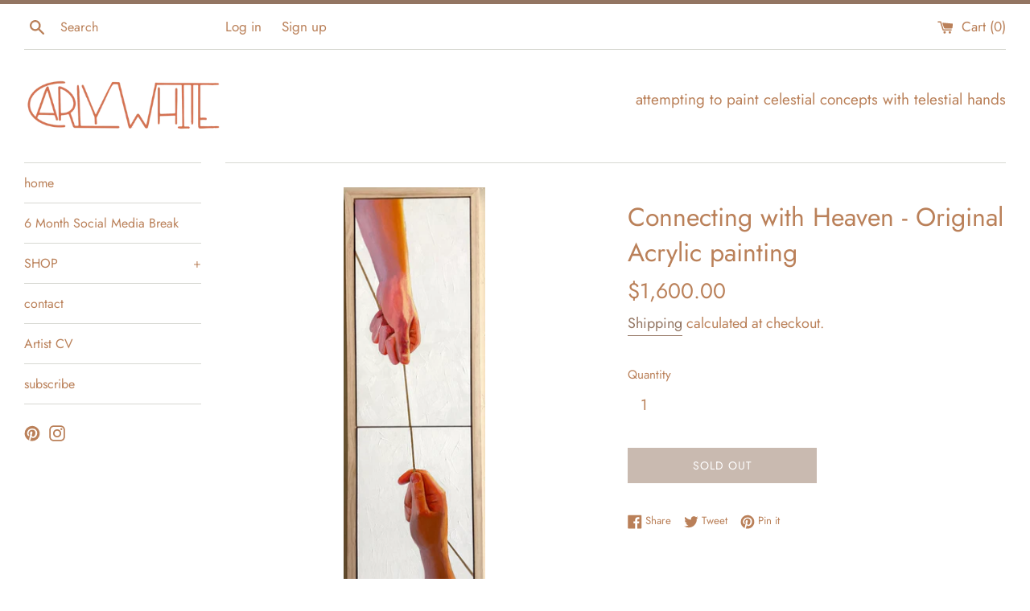

--- FILE ---
content_type: text/html; charset=utf-8
request_url: https://carlywhiteart.com/products/connecting-with-heaven-original
body_size: 21115
content:
<!doctype html>
<html class="supports-no-js" lang="en">
<head>
  <link rel="stylesheet" href="https://size-charts-relentless.herokuapp.com/css/size-charts-relentless.css" />
<script>
var sizeChartsRelentless = window.sizeChartsRelentless || {};
sizeChartsRelentless.product = {"id":6942699192515,"title":"Connecting with Heaven - Original Acrylic painting","handle":"connecting-with-heaven-original","description":"\u003cp data-mce-fragment=\"1\"\u003e\u003cspan style=\"font-weight: 400;\" data-mce-fragment=\"1\" data-mce-style=\"font-weight: 400;\"\u003eConnecting with Heaven - 10x40 inches - acrylic on board\u003c\/span\u003e\u003c\/p\u003e\n\u003cp data-mce-fragment=\"1\"\u003e\u003cspan style=\"font-weight: 400;\" data-mce-fragment=\"1\" data-mce-style=\"font-weight: 400;\"\u003eI showed my cousin who lost her little boy this piece and she responded that it feels so relatable. You try to hold onto every memory, smell, moment. You grip on so tightly but the string is so thin. You wish it was a rope so that you could yank them back down into your arms, but unfortunately heaven doesn't allow that. Nonetheless heaven does allow a thin connection and I believe your angel is there reaching down for you trying to bring you up to heaven to help you think on a higher plane. \u003c\/span\u003e\u003c\/p\u003e\n\u003cbr data-mce-fragment=\"1\"\u003e\n\u003cp data-mce-fragment=\"1\"\u003e\u003cspan style=\"font-weight: 400;\" data-mce-fragment=\"1\" data-mce-style=\"font-weight: 400;\"\u003eI am one who deeply believes in spirits beyond this world. Whenever I question my existence and even the existence of God, I remember the moments I have felt inspiration whispered in my ear by ancestors. I remember a sacred experience 5 years ago when I heard laughing and giggles surrounding me. I couldn’t hear it with my ears but with my heart. I’m not sure how I knew this, but I knew I was surrounded by my future children.  I felt that they were teenagers and knew I was being given a flash of my future. We were having so much fun in this moment and I got the impression, “You haven’t even met your best friends on earth yet.” and I knew that audible vision was a gift from them to their mom and there was that thin string again. I so believe in that string. \u003c\/span\u003e\u003c\/p\u003e\n\u003cp data-mce-fragment=\"1\"\u003e\u003cspan style=\"font-weight: 400;\" data-mce-fragment=\"1\" data-mce-style=\"font-weight: 400;\"\u003eMy husband built this beautiful frame. I’ll be honest, it took him a long long time. He’s gotten faster at them since, and I love that my work of art is becoming our work of art. \u003c\/span\u003e\u003c\/p\u003e","published_at":"2021-10-01T09:01:44-06:00","created_at":"2021-09-22T08:52:21-06:00","vendor":"Carly White","type":"Art","tags":["Baptism","Christ","christian art","dorm","Home Decor","Jesus Christ","LDS","lds art","Mormon","painting","Savior","symbolism","temple","Watercolor Christ","watercolor temple"],"price":160000,"price_min":160000,"price_max":160000,"available":false,"price_varies":false,"compare_at_price":null,"compare_at_price_min":0,"compare_at_price_max":0,"compare_at_price_varies":false,"variants":[{"id":40739484205251,"title":"Default Title","option1":"Default Title","option2":null,"option3":null,"sku":"0","requires_shipping":true,"taxable":true,"featured_image":null,"available":false,"name":"Connecting with Heaven - Original Acrylic painting","public_title":null,"options":["Default Title"],"price":160000,"weight":0,"compare_at_price":null,"inventory_management":"shopify","barcode":"","requires_selling_plan":false,"selling_plan_allocations":[]}],"images":["\/\/carlywhiteart.com\/cdn\/shop\/products\/IMG_0069.jpg?v=1632861280","\/\/carlywhiteart.com\/cdn\/shop\/products\/IMG_0074.jpg?v=1632861416","\/\/carlywhiteart.com\/cdn\/shop\/products\/IMG_0078.jpg?v=1632861506"],"featured_image":"\/\/carlywhiteart.com\/cdn\/shop\/products\/IMG_0069.jpg?v=1632861280","options":["Title"],"media":[{"alt":null,"id":22171427963075,"position":1,"preview_image":{"aspect_ratio":0.292,"height":3697,"width":1079,"src":"\/\/carlywhiteart.com\/cdn\/shop\/products\/IMG_0069.jpg?v=1632861280"},"aspect_ratio":0.292,"height":3697,"media_type":"image","src":"\/\/carlywhiteart.com\/cdn\/shop\/products\/IMG_0069.jpg?v=1632861280","width":1079},{"alt":null,"id":22171452735683,"position":2,"preview_image":{"aspect_ratio":0.75,"height":3824,"width":2868,"src":"\/\/carlywhiteart.com\/cdn\/shop\/products\/IMG_0074.jpg?v=1632861416"},"aspect_ratio":0.75,"height":3824,"media_type":"image","src":"\/\/carlywhiteart.com\/cdn\/shop\/products\/IMG_0074.jpg?v=1632861416","width":2868},{"alt":null,"id":22171461910723,"position":3,"preview_image":{"aspect_ratio":0.573,"height":1445,"width":828,"src":"\/\/carlywhiteart.com\/cdn\/shop\/products\/IMG_0078.jpg?v=1632861506"},"aspect_ratio":0.573,"height":1445,"media_type":"image","src":"\/\/carlywhiteart.com\/cdn\/shop\/products\/IMG_0078.jpg?v=1632861506","width":828}],"requires_selling_plan":false,"selling_plan_groups":[],"content":"\u003cp data-mce-fragment=\"1\"\u003e\u003cspan style=\"font-weight: 400;\" data-mce-fragment=\"1\" data-mce-style=\"font-weight: 400;\"\u003eConnecting with Heaven - 10x40 inches - acrylic on board\u003c\/span\u003e\u003c\/p\u003e\n\u003cp data-mce-fragment=\"1\"\u003e\u003cspan style=\"font-weight: 400;\" data-mce-fragment=\"1\" data-mce-style=\"font-weight: 400;\"\u003eI showed my cousin who lost her little boy this piece and she responded that it feels so relatable. You try to hold onto every memory, smell, moment. You grip on so tightly but the string is so thin. You wish it was a rope so that you could yank them back down into your arms, but unfortunately heaven doesn't allow that. Nonetheless heaven does allow a thin connection and I believe your angel is there reaching down for you trying to bring you up to heaven to help you think on a higher plane. \u003c\/span\u003e\u003c\/p\u003e\n\u003cbr data-mce-fragment=\"1\"\u003e\n\u003cp data-mce-fragment=\"1\"\u003e\u003cspan style=\"font-weight: 400;\" data-mce-fragment=\"1\" data-mce-style=\"font-weight: 400;\"\u003eI am one who deeply believes in spirits beyond this world. Whenever I question my existence and even the existence of God, I remember the moments I have felt inspiration whispered in my ear by ancestors. I remember a sacred experience 5 years ago when I heard laughing and giggles surrounding me. I couldn’t hear it with my ears but with my heart. I’m not sure how I knew this, but I knew I was surrounded by my future children.  I felt that they were teenagers and knew I was being given a flash of my future. We were having so much fun in this moment and I got the impression, “You haven’t even met your best friends on earth yet.” and I knew that audible vision was a gift from them to their mom and there was that thin string again. I so believe in that string. \u003c\/span\u003e\u003c\/p\u003e\n\u003cp data-mce-fragment=\"1\"\u003e\u003cspan style=\"font-weight: 400;\" data-mce-fragment=\"1\" data-mce-style=\"font-weight: 400;\"\u003eMy husband built this beautiful frame. I’ll be honest, it took him a long long time. He’s gotten faster at them since, and I love that my work of art is becoming our work of art. \u003c\/span\u003e\u003c\/p\u003e"};
sizeChartsRelentless.productCollections = [{"id":280881987779,"handle":"original-art","updated_at":"2023-12-07T11:05:53-07:00","published_at":"2021-09-14T08:45:55-06:00","sort_order":"manual","template_suffix":"","published_scope":"global","title":"Original Pieces","body_html":"","image":{"created_at":"2021-10-01T07:36:41-06:00","alt":"","width":872,"height":744,"src":"\/\/carlywhiteart.com\/cdn\/shop\/collections\/image.jpg?v=1698856317"}},{"id":272471621827,"handle":"shop-all","updated_at":"2026-01-26T20:32:46-07:00","published_at":"2021-08-07T12:00:03-06:00","sort_order":"manual","template_suffix":"","published_scope":"global","title":"shop all","body_html":"","image":{"created_at":"2021-10-01T08:12:54-06:00","alt":null,"width":4096,"height":2837,"src":"\/\/carlywhiteart.com\/cdn\/shop\/collections\/kept_all_these_things_mockup_1.png?v=1633097850"}}];
sizeChartsRelentless.metafield = {"charts":[{"id":"2","title":"wall art sizing guide","descriptionTop":"","values":[[""]],"descriptionBottom":"<p><img src=\"https://cdn.shopify.com/s/files/1/0576/5926/1123/t/2/assets/scr-2-UNADJUSTEDNONRAW_thumb_115f.jpg?v=1623717618\" alt=\"\" width=\"1024\" height=\"948\" /></p>","conditionsOperator":"all-products","conditions":[{"id":"6724868112579","type":"product","operator":"is-equal-to","title":"arch watercolor"},{"id":"6724894261443","type":"product","operator":"is-equal-to","title":"Crown of Light"},{"id":"6725859803331","type":"product","operator":"is-equal-to","title":"Crowned with Glory"}],"buttonPlacement":"use-global","parentSizeChart":"[object Object]"}],"buttonPlacement":"above-add-to-cart","buttonIcon":"none","buttonText":"Wall art sizing guide","buttonSize":"Medium","currentPlan":""};
</script>

	<meta name="p:domain_verify" content="6994df320c0b84eeaafca3d6cb6dd31b"/>
  <meta charset="utf-8">
  <meta http-equiv="X-UA-Compatible" content="IE=edge,chrome=1">
  <meta name="viewport" content="width=device-width,initial-scale=1">
  <meta name="theme-color" content="">
  <link rel="canonical" href="https://carlywhiteart.com/products/connecting-with-heaven-original">

  

  <title>
  Connecting with Heaven - Original Acrylic painting &ndash; Carly White
  </title>

  
    <meta name="description" content="Connecting with Heaven - 10x40 inches - acrylic on board I showed my cousin who lost her little boy this piece and she responded that it feels so relatable. You try to hold onto every memory, smell, moment. You grip on so tightly but the string is so thin. You wish it was a rope so that you could yank them back down in">
  

  <!-- /snippets/social-meta-tags.liquid -->




<meta property="og:site_name" content="Carly White">
<meta property="og:url" content="https://carlywhiteart.com/products/connecting-with-heaven-original">
<meta property="og:title" content="Connecting with Heaven - Original Acrylic painting">
<meta property="og:type" content="product">
<meta property="og:description" content="Connecting with Heaven - 10x40 inches - acrylic on board I showed my cousin who lost her little boy this piece and she responded that it feels so relatable. You try to hold onto every memory, smell, moment. You grip on so tightly but the string is so thin. You wish it was a rope so that you could yank them back down in">

  <meta property="og:price:amount" content="1,600.00">
  <meta property="og:price:currency" content="USD">

<meta property="og:image" content="http://carlywhiteart.com/cdn/shop/products/IMG_0069_1200x1200.jpg?v=1632861280"><meta property="og:image" content="http://carlywhiteart.com/cdn/shop/products/IMG_0074_1200x1200.jpg?v=1632861416"><meta property="og:image" content="http://carlywhiteart.com/cdn/shop/products/IMG_0078_1200x1200.jpg?v=1632861506">
<meta property="og:image:secure_url" content="https://carlywhiteart.com/cdn/shop/products/IMG_0069_1200x1200.jpg?v=1632861280"><meta property="og:image:secure_url" content="https://carlywhiteart.com/cdn/shop/products/IMG_0074_1200x1200.jpg?v=1632861416"><meta property="og:image:secure_url" content="https://carlywhiteart.com/cdn/shop/products/IMG_0078_1200x1200.jpg?v=1632861506">


<meta name="twitter:card" content="summary_large_image">
<meta name="twitter:title" content="Connecting with Heaven - Original Acrylic painting">
<meta name="twitter:description" content="Connecting with Heaven - 10x40 inches - acrylic on board I showed my cousin who lost her little boy this piece and she responded that it feels so relatable. You try to hold onto every memory, smell, moment. You grip on so tightly but the string is so thin. You wish it was a rope so that you could yank them back down in">

  <style data-shopify>
  :root {
    --color-body-text: #ba8059;
    --color-body: #ffffff;
  }
</style>


  <script>
    document.documentElement.className = document.documentElement.className.replace('supports-no-js', 'supports-js');

    var theme = {
      strings: {
        addToCart: "Add to Cart",
        itemAddedToCart: "Item added to cart!",
        soldOut: "Sold Out",
        unavailable: "Unavailable",
        viewCart: "View cart",
        zoomClose: "Close (Esc)",
        zoomPrev: "Previous (Left arrow key)",
        zoomNext: "Next (Right arrow key)"
      },
      mapStrings: {
        addressError: "Error looking up that address",
        addressNoResults: "No results for that address",
        addressQueryLimit: "You have exceeded the Google API usage limit. Consider upgrading to a \u003ca href=\"https:\/\/developers.google.com\/maps\/premium\/usage-limits\"\u003ePremium Plan\u003c\/a\u003e.",
        authError: "There was a problem authenticating your Google Maps account."
      }
    };</script>

  <link href="//carlywhiteart.com/cdn/shop/t/2/assets/theme.scss.css?v=160817740250944145371762189906" rel="stylesheet" type="text/css" media="all" />

  <script>window.performance && window.performance.mark && window.performance.mark('shopify.content_for_header.start');</script><meta id="shopify-digital-wallet" name="shopify-digital-wallet" content="/57659261123/digital_wallets/dialog">
<meta name="shopify-checkout-api-token" content="f7aaa07975993f64ec89892f09882476">
<meta id="in-context-paypal-metadata" data-shop-id="57659261123" data-venmo-supported="false" data-environment="production" data-locale="en_US" data-paypal-v4="true" data-currency="USD">
<link rel="alternate" type="application/json+oembed" href="https://carlywhiteart.com/products/connecting-with-heaven-original.oembed">
<script async="async" src="/checkouts/internal/preloads.js?locale=en-US"></script>
<link rel="preconnect" href="https://shop.app" crossorigin="anonymous">
<script async="async" src="https://shop.app/checkouts/internal/preloads.js?locale=en-US&shop_id=57659261123" crossorigin="anonymous"></script>
<script id="apple-pay-shop-capabilities" type="application/json">{"shopId":57659261123,"countryCode":"US","currencyCode":"USD","merchantCapabilities":["supports3DS"],"merchantId":"gid:\/\/shopify\/Shop\/57659261123","merchantName":"Carly White","requiredBillingContactFields":["postalAddress","email"],"requiredShippingContactFields":["postalAddress","email"],"shippingType":"shipping","supportedNetworks":["visa","masterCard","amex","discover","elo","jcb"],"total":{"type":"pending","label":"Carly White","amount":"1.00"},"shopifyPaymentsEnabled":true,"supportsSubscriptions":true}</script>
<script id="shopify-features" type="application/json">{"accessToken":"f7aaa07975993f64ec89892f09882476","betas":["rich-media-storefront-analytics"],"domain":"carlywhiteart.com","predictiveSearch":true,"shopId":57659261123,"locale":"en"}</script>
<script>var Shopify = Shopify || {};
Shopify.shop = "carly-white.myshopify.com";
Shopify.locale = "en";
Shopify.currency = {"active":"USD","rate":"1.0"};
Shopify.country = "US";
Shopify.theme = {"name":"Simple","id":123844624579,"schema_name":"Simple","schema_version":"12.5.1","theme_store_id":578,"role":"main"};
Shopify.theme.handle = "null";
Shopify.theme.style = {"id":null,"handle":null};
Shopify.cdnHost = "carlywhiteart.com/cdn";
Shopify.routes = Shopify.routes || {};
Shopify.routes.root = "/";</script>
<script type="module">!function(o){(o.Shopify=o.Shopify||{}).modules=!0}(window);</script>
<script>!function(o){function n(){var o=[];function n(){o.push(Array.prototype.slice.apply(arguments))}return n.q=o,n}var t=o.Shopify=o.Shopify||{};t.loadFeatures=n(),t.autoloadFeatures=n()}(window);</script>
<script>
  window.ShopifyPay = window.ShopifyPay || {};
  window.ShopifyPay.apiHost = "shop.app\/pay";
  window.ShopifyPay.redirectState = null;
</script>
<script id="shop-js-analytics" type="application/json">{"pageType":"product"}</script>
<script defer="defer" async type="module" src="//carlywhiteart.com/cdn/shopifycloud/shop-js/modules/v2/client.init-shop-cart-sync_WVOgQShq.en.esm.js"></script>
<script defer="defer" async type="module" src="//carlywhiteart.com/cdn/shopifycloud/shop-js/modules/v2/chunk.common_C_13GLB1.esm.js"></script>
<script defer="defer" async type="module" src="//carlywhiteart.com/cdn/shopifycloud/shop-js/modules/v2/chunk.modal_CLfMGd0m.esm.js"></script>
<script type="module">
  await import("//carlywhiteart.com/cdn/shopifycloud/shop-js/modules/v2/client.init-shop-cart-sync_WVOgQShq.en.esm.js");
await import("//carlywhiteart.com/cdn/shopifycloud/shop-js/modules/v2/chunk.common_C_13GLB1.esm.js");
await import("//carlywhiteart.com/cdn/shopifycloud/shop-js/modules/v2/chunk.modal_CLfMGd0m.esm.js");

  window.Shopify.SignInWithShop?.initShopCartSync?.({"fedCMEnabled":true,"windoidEnabled":true});

</script>
<script>
  window.Shopify = window.Shopify || {};
  if (!window.Shopify.featureAssets) window.Shopify.featureAssets = {};
  window.Shopify.featureAssets['shop-js'] = {"shop-cart-sync":["modules/v2/client.shop-cart-sync_DuR37GeY.en.esm.js","modules/v2/chunk.common_C_13GLB1.esm.js","modules/v2/chunk.modal_CLfMGd0m.esm.js"],"init-fed-cm":["modules/v2/client.init-fed-cm_BucUoe6W.en.esm.js","modules/v2/chunk.common_C_13GLB1.esm.js","modules/v2/chunk.modal_CLfMGd0m.esm.js"],"shop-toast-manager":["modules/v2/client.shop-toast-manager_B0JfrpKj.en.esm.js","modules/v2/chunk.common_C_13GLB1.esm.js","modules/v2/chunk.modal_CLfMGd0m.esm.js"],"init-shop-cart-sync":["modules/v2/client.init-shop-cart-sync_WVOgQShq.en.esm.js","modules/v2/chunk.common_C_13GLB1.esm.js","modules/v2/chunk.modal_CLfMGd0m.esm.js"],"shop-button":["modules/v2/client.shop-button_B_U3bv27.en.esm.js","modules/v2/chunk.common_C_13GLB1.esm.js","modules/v2/chunk.modal_CLfMGd0m.esm.js"],"init-windoid":["modules/v2/client.init-windoid_DuP9q_di.en.esm.js","modules/v2/chunk.common_C_13GLB1.esm.js","modules/v2/chunk.modal_CLfMGd0m.esm.js"],"shop-cash-offers":["modules/v2/client.shop-cash-offers_BmULhtno.en.esm.js","modules/v2/chunk.common_C_13GLB1.esm.js","modules/v2/chunk.modal_CLfMGd0m.esm.js"],"pay-button":["modules/v2/client.pay-button_CrPSEbOK.en.esm.js","modules/v2/chunk.common_C_13GLB1.esm.js","modules/v2/chunk.modal_CLfMGd0m.esm.js"],"init-customer-accounts":["modules/v2/client.init-customer-accounts_jNk9cPYQ.en.esm.js","modules/v2/client.shop-login-button_DJ5ldayH.en.esm.js","modules/v2/chunk.common_C_13GLB1.esm.js","modules/v2/chunk.modal_CLfMGd0m.esm.js"],"avatar":["modules/v2/client.avatar_BTnouDA3.en.esm.js"],"checkout-modal":["modules/v2/client.checkout-modal_pBPyh9w8.en.esm.js","modules/v2/chunk.common_C_13GLB1.esm.js","modules/v2/chunk.modal_CLfMGd0m.esm.js"],"init-shop-for-new-customer-accounts":["modules/v2/client.init-shop-for-new-customer-accounts_BUoCy7a5.en.esm.js","modules/v2/client.shop-login-button_DJ5ldayH.en.esm.js","modules/v2/chunk.common_C_13GLB1.esm.js","modules/v2/chunk.modal_CLfMGd0m.esm.js"],"init-customer-accounts-sign-up":["modules/v2/client.init-customer-accounts-sign-up_CnczCz9H.en.esm.js","modules/v2/client.shop-login-button_DJ5ldayH.en.esm.js","modules/v2/chunk.common_C_13GLB1.esm.js","modules/v2/chunk.modal_CLfMGd0m.esm.js"],"init-shop-email-lookup-coordinator":["modules/v2/client.init-shop-email-lookup-coordinator_CzjY5t9o.en.esm.js","modules/v2/chunk.common_C_13GLB1.esm.js","modules/v2/chunk.modal_CLfMGd0m.esm.js"],"shop-follow-button":["modules/v2/client.shop-follow-button_CsYC63q7.en.esm.js","modules/v2/chunk.common_C_13GLB1.esm.js","modules/v2/chunk.modal_CLfMGd0m.esm.js"],"shop-login-button":["modules/v2/client.shop-login-button_DJ5ldayH.en.esm.js","modules/v2/chunk.common_C_13GLB1.esm.js","modules/v2/chunk.modal_CLfMGd0m.esm.js"],"shop-login":["modules/v2/client.shop-login_B9ccPdmx.en.esm.js","modules/v2/chunk.common_C_13GLB1.esm.js","modules/v2/chunk.modal_CLfMGd0m.esm.js"],"lead-capture":["modules/v2/client.lead-capture_D0K_KgYb.en.esm.js","modules/v2/chunk.common_C_13GLB1.esm.js","modules/v2/chunk.modal_CLfMGd0m.esm.js"],"payment-terms":["modules/v2/client.payment-terms_BWmiNN46.en.esm.js","modules/v2/chunk.common_C_13GLB1.esm.js","modules/v2/chunk.modal_CLfMGd0m.esm.js"]};
</script>
<script>(function() {
  var isLoaded = false;
  function asyncLoad() {
    if (isLoaded) return;
    isLoaded = true;
    var urls = ["https:\/\/size-charts-relentless.herokuapp.com\/js\/size-charts-relentless.js?shop=carly-white.myshopify.com","https:\/\/inffuse.eventscalendar.co\/plugins\/shopify\/loader.js?app=calendar\u0026shop=carly-white.myshopify.com\u0026shop=carly-white.myshopify.com","https:\/\/cdn.shopify.com\/s\/files\/1\/0184\/4255\/1360\/files\/pinit.min.js?v=1634513809\u0026shop=carly-white.myshopify.com","\/\/cdn.shopify.com\/proxy\/7bf500ccd2ca1ccb40735cb505330cf2683db0f4fcb7ea6590978ba1ae6b5055\/static.cdn.printful.com\/static\/js\/external\/shopify-product-customizer.js?v=0.28\u0026shop=carly-white.myshopify.com\u0026sp-cache-control=cHVibGljLCBtYXgtYWdlPTkwMA"];
    for (var i = 0; i < urls.length; i++) {
      var s = document.createElement('script');
      s.type = 'text/javascript';
      s.async = true;
      s.src = urls[i];
      var x = document.getElementsByTagName('script')[0];
      x.parentNode.insertBefore(s, x);
    }
  };
  if(window.attachEvent) {
    window.attachEvent('onload', asyncLoad);
  } else {
    window.addEventListener('load', asyncLoad, false);
  }
})();</script>
<script id="__st">var __st={"a":57659261123,"offset":-25200,"reqid":"e5ed7ce7-0a8a-4b9c-9b9b-bd6c5d6d4c94-1769687173","pageurl":"carlywhiteart.com\/products\/connecting-with-heaven-original","u":"649220d2dec8","p":"product","rtyp":"product","rid":6942699192515};</script>
<script>window.ShopifyPaypalV4VisibilityTracking = true;</script>
<script id="captcha-bootstrap">!function(){'use strict';const t='contact',e='account',n='new_comment',o=[[t,t],['blogs',n],['comments',n],[t,'customer']],c=[[e,'customer_login'],[e,'guest_login'],[e,'recover_customer_password'],[e,'create_customer']],r=t=>t.map((([t,e])=>`form[action*='/${t}']:not([data-nocaptcha='true']) input[name='form_type'][value='${e}']`)).join(','),a=t=>()=>t?[...document.querySelectorAll(t)].map((t=>t.form)):[];function s(){const t=[...o],e=r(t);return a(e)}const i='password',u='form_key',d=['recaptcha-v3-token','g-recaptcha-response','h-captcha-response',i],f=()=>{try{return window.sessionStorage}catch{return}},m='__shopify_v',_=t=>t.elements[u];function p(t,e,n=!1){try{const o=window.sessionStorage,c=JSON.parse(o.getItem(e)),{data:r}=function(t){const{data:e,action:n}=t;return t[m]||n?{data:e,action:n}:{data:t,action:n}}(c);for(const[e,n]of Object.entries(r))t.elements[e]&&(t.elements[e].value=n);n&&o.removeItem(e)}catch(o){console.error('form repopulation failed',{error:o})}}const l='form_type',E='cptcha';function T(t){t.dataset[E]=!0}const w=window,h=w.document,L='Shopify',v='ce_forms',y='captcha';let A=!1;((t,e)=>{const n=(g='f06e6c50-85a8-45c8-87d0-21a2b65856fe',I='https://cdn.shopify.com/shopifycloud/storefront-forms-hcaptcha/ce_storefront_forms_captcha_hcaptcha.v1.5.2.iife.js',D={infoText:'Protected by hCaptcha',privacyText:'Privacy',termsText:'Terms'},(t,e,n)=>{const o=w[L][v],c=o.bindForm;if(c)return c(t,g,e,D).then(n);var r;o.q.push([[t,g,e,D],n]),r=I,A||(h.body.append(Object.assign(h.createElement('script'),{id:'captcha-provider',async:!0,src:r})),A=!0)});var g,I,D;w[L]=w[L]||{},w[L][v]=w[L][v]||{},w[L][v].q=[],w[L][y]=w[L][y]||{},w[L][y].protect=function(t,e){n(t,void 0,e),T(t)},Object.freeze(w[L][y]),function(t,e,n,w,h,L){const[v,y,A,g]=function(t,e,n){const i=e?o:[],u=t?c:[],d=[...i,...u],f=r(d),m=r(i),_=r(d.filter((([t,e])=>n.includes(e))));return[a(f),a(m),a(_),s()]}(w,h,L),I=t=>{const e=t.target;return e instanceof HTMLFormElement?e:e&&e.form},D=t=>v().includes(t);t.addEventListener('submit',(t=>{const e=I(t);if(!e)return;const n=D(e)&&!e.dataset.hcaptchaBound&&!e.dataset.recaptchaBound,o=_(e),c=g().includes(e)&&(!o||!o.value);(n||c)&&t.preventDefault(),c&&!n&&(function(t){try{if(!f())return;!function(t){const e=f();if(!e)return;const n=_(t);if(!n)return;const o=n.value;o&&e.removeItem(o)}(t);const e=Array.from(Array(32),(()=>Math.random().toString(36)[2])).join('');!function(t,e){_(t)||t.append(Object.assign(document.createElement('input'),{type:'hidden',name:u})),t.elements[u].value=e}(t,e),function(t,e){const n=f();if(!n)return;const o=[...t.querySelectorAll(`input[type='${i}']`)].map((({name:t})=>t)),c=[...d,...o],r={};for(const[a,s]of new FormData(t).entries())c.includes(a)||(r[a]=s);n.setItem(e,JSON.stringify({[m]:1,action:t.action,data:r}))}(t,e)}catch(e){console.error('failed to persist form',e)}}(e),e.submit())}));const S=(t,e)=>{t&&!t.dataset[E]&&(n(t,e.some((e=>e===t))),T(t))};for(const o of['focusin','change'])t.addEventListener(o,(t=>{const e=I(t);D(e)&&S(e,y())}));const B=e.get('form_key'),M=e.get(l),P=B&&M;t.addEventListener('DOMContentLoaded',(()=>{const t=y();if(P)for(const e of t)e.elements[l].value===M&&p(e,B);[...new Set([...A(),...v().filter((t=>'true'===t.dataset.shopifyCaptcha))])].forEach((e=>S(e,t)))}))}(h,new URLSearchParams(w.location.search),n,t,e,['guest_login'])})(!0,!0)}();</script>
<script integrity="sha256-4kQ18oKyAcykRKYeNunJcIwy7WH5gtpwJnB7kiuLZ1E=" data-source-attribution="shopify.loadfeatures" defer="defer" src="//carlywhiteart.com/cdn/shopifycloud/storefront/assets/storefront/load_feature-a0a9edcb.js" crossorigin="anonymous"></script>
<script crossorigin="anonymous" defer="defer" src="//carlywhiteart.com/cdn/shopifycloud/storefront/assets/shopify_pay/storefront-65b4c6d7.js?v=20250812"></script>
<script data-source-attribution="shopify.dynamic_checkout.dynamic.init">var Shopify=Shopify||{};Shopify.PaymentButton=Shopify.PaymentButton||{isStorefrontPortableWallets:!0,init:function(){window.Shopify.PaymentButton.init=function(){};var t=document.createElement("script");t.src="https://carlywhiteart.com/cdn/shopifycloud/portable-wallets/latest/portable-wallets.en.js",t.type="module",document.head.appendChild(t)}};
</script>
<script data-source-attribution="shopify.dynamic_checkout.buyer_consent">
  function portableWalletsHideBuyerConsent(e){var t=document.getElementById("shopify-buyer-consent"),n=document.getElementById("shopify-subscription-policy-button");t&&n&&(t.classList.add("hidden"),t.setAttribute("aria-hidden","true"),n.removeEventListener("click",e))}function portableWalletsShowBuyerConsent(e){var t=document.getElementById("shopify-buyer-consent"),n=document.getElementById("shopify-subscription-policy-button");t&&n&&(t.classList.remove("hidden"),t.removeAttribute("aria-hidden"),n.addEventListener("click",e))}window.Shopify?.PaymentButton&&(window.Shopify.PaymentButton.hideBuyerConsent=portableWalletsHideBuyerConsent,window.Shopify.PaymentButton.showBuyerConsent=portableWalletsShowBuyerConsent);
</script>
<script>
  function portableWalletsCleanup(e){e&&e.src&&console.error("Failed to load portable wallets script "+e.src);var t=document.querySelectorAll("shopify-accelerated-checkout .shopify-payment-button__skeleton, shopify-accelerated-checkout-cart .wallet-cart-button__skeleton"),e=document.getElementById("shopify-buyer-consent");for(let e=0;e<t.length;e++)t[e].remove();e&&e.remove()}function portableWalletsNotLoadedAsModule(e){e instanceof ErrorEvent&&"string"==typeof e.message&&e.message.includes("import.meta")&&"string"==typeof e.filename&&e.filename.includes("portable-wallets")&&(window.removeEventListener("error",portableWalletsNotLoadedAsModule),window.Shopify.PaymentButton.failedToLoad=e,"loading"===document.readyState?document.addEventListener("DOMContentLoaded",window.Shopify.PaymentButton.init):window.Shopify.PaymentButton.init())}window.addEventListener("error",portableWalletsNotLoadedAsModule);
</script>

<script type="module" src="https://carlywhiteart.com/cdn/shopifycloud/portable-wallets/latest/portable-wallets.en.js" onError="portableWalletsCleanup(this)" crossorigin="anonymous"></script>
<script nomodule>
  document.addEventListener("DOMContentLoaded", portableWalletsCleanup);
</script>

<link id="shopify-accelerated-checkout-styles" rel="stylesheet" media="screen" href="https://carlywhiteart.com/cdn/shopifycloud/portable-wallets/latest/accelerated-checkout-backwards-compat.css" crossorigin="anonymous">
<style id="shopify-accelerated-checkout-cart">
        #shopify-buyer-consent {
  margin-top: 1em;
  display: inline-block;
  width: 100%;
}

#shopify-buyer-consent.hidden {
  display: none;
}

#shopify-subscription-policy-button {
  background: none;
  border: none;
  padding: 0;
  text-decoration: underline;
  font-size: inherit;
  cursor: pointer;
}

#shopify-subscription-policy-button::before {
  box-shadow: none;
}

      </style>

<script>window.performance && window.performance.mark && window.performance.mark('shopify.content_for_header.end');</script>

  <script src="//carlywhiteart.com/cdn/shop/t/2/assets/jquery-1.11.0.min.js?v=32460426840832490021623198621" type="text/javascript"></script>
  <script src="//carlywhiteart.com/cdn/shop/t/2/assets/modernizr.min.js?v=44044439420609591321623198621" type="text/javascript"></script>

  <script src="//carlywhiteart.com/cdn/shop/t/2/assets/lazysizes.min.js?v=155223123402716617051623198621" async="async"></script>

  
<script id="sg-js-global-vars">
                        sgGlobalVars = {"storeId":"5f5783c6-3f30-498b-bec1-8b34305bbdbe","seenManagerPrompt":false,"storeIsActive":false,"targetInfo":{"cart":{"isAfterElem":false,"isBeforeElem":true,"customSelector":"form[action=\"\/cart\"]","isOn":true},"product":{"useCartButton":true,"isAfterElem":false,"isBeforeElem":true,"customSelector":"","isOn":true,"type":0},"roundUp":{"isAfterElem":true,"isBeforeElem":false,"customSelector":"","isOn":true,"useCheckoutButton":true}},"hideAdditionalScriptPrompt":false,"sgRoundUpId":"39977363112131"};
                        if(sgGlobalVars) {
                            sgGlobalVars.cart = {"note":null,"attributes":{},"original_total_price":0,"total_price":0,"total_discount":0,"total_weight":0.0,"item_count":0,"items":[],"requires_shipping":false,"currency":"USD","items_subtotal_price":0,"cart_level_discount_applications":[],"checkout_charge_amount":0};
                            sgGlobalVars.currentProduct = {"id":6942699192515,"title":"Connecting with Heaven - Original Acrylic painting","handle":"connecting-with-heaven-original","description":"\u003cp data-mce-fragment=\"1\"\u003e\u003cspan style=\"font-weight: 400;\" data-mce-fragment=\"1\" data-mce-style=\"font-weight: 400;\"\u003eConnecting with Heaven - 10x40 inches - acrylic on board\u003c\/span\u003e\u003c\/p\u003e\n\u003cp data-mce-fragment=\"1\"\u003e\u003cspan style=\"font-weight: 400;\" data-mce-fragment=\"1\" data-mce-style=\"font-weight: 400;\"\u003eI showed my cousin who lost her little boy this piece and she responded that it feels so relatable. You try to hold onto every memory, smell, moment. You grip on so tightly but the string is so thin. You wish it was a rope so that you could yank them back down into your arms, but unfortunately heaven doesn't allow that. Nonetheless heaven does allow a thin connection and I believe your angel is there reaching down for you trying to bring you up to heaven to help you think on a higher plane. \u003c\/span\u003e\u003c\/p\u003e\n\u003cbr data-mce-fragment=\"1\"\u003e\n\u003cp data-mce-fragment=\"1\"\u003e\u003cspan style=\"font-weight: 400;\" data-mce-fragment=\"1\" data-mce-style=\"font-weight: 400;\"\u003eI am one who deeply believes in spirits beyond this world. Whenever I question my existence and even the existence of God, I remember the moments I have felt inspiration whispered in my ear by ancestors. I remember a sacred experience 5 years ago when I heard laughing and giggles surrounding me. I couldn’t hear it with my ears but with my heart. I’m not sure how I knew this, but I knew I was surrounded by my future children.  I felt that they were teenagers and knew I was being given a flash of my future. We were having so much fun in this moment and I got the impression, “You haven’t even met your best friends on earth yet.” and I knew that audible vision was a gift from them to their mom and there was that thin string again. I so believe in that string. \u003c\/span\u003e\u003c\/p\u003e\n\u003cp data-mce-fragment=\"1\"\u003e\u003cspan style=\"font-weight: 400;\" data-mce-fragment=\"1\" data-mce-style=\"font-weight: 400;\"\u003eMy husband built this beautiful frame. I’ll be honest, it took him a long long time. He’s gotten faster at them since, and I love that my work of art is becoming our work of art. \u003c\/span\u003e\u003c\/p\u003e","published_at":"2021-10-01T09:01:44-06:00","created_at":"2021-09-22T08:52:21-06:00","vendor":"Carly White","type":"Art","tags":["Baptism","Christ","christian art","dorm","Home Decor","Jesus Christ","LDS","lds art","Mormon","painting","Savior","symbolism","temple","Watercolor Christ","watercolor temple"],"price":160000,"price_min":160000,"price_max":160000,"available":false,"price_varies":false,"compare_at_price":null,"compare_at_price_min":0,"compare_at_price_max":0,"compare_at_price_varies":false,"variants":[{"id":40739484205251,"title":"Default Title","option1":"Default Title","option2":null,"option3":null,"sku":"0","requires_shipping":true,"taxable":true,"featured_image":null,"available":false,"name":"Connecting with Heaven - Original Acrylic painting","public_title":null,"options":["Default Title"],"price":160000,"weight":0,"compare_at_price":null,"inventory_management":"shopify","barcode":"","requires_selling_plan":false,"selling_plan_allocations":[]}],"images":["\/\/carlywhiteart.com\/cdn\/shop\/products\/IMG_0069.jpg?v=1632861280","\/\/carlywhiteart.com\/cdn\/shop\/products\/IMG_0074.jpg?v=1632861416","\/\/carlywhiteart.com\/cdn\/shop\/products\/IMG_0078.jpg?v=1632861506"],"featured_image":"\/\/carlywhiteart.com\/cdn\/shop\/products\/IMG_0069.jpg?v=1632861280","options":["Title"],"media":[{"alt":null,"id":22171427963075,"position":1,"preview_image":{"aspect_ratio":0.292,"height":3697,"width":1079,"src":"\/\/carlywhiteart.com\/cdn\/shop\/products\/IMG_0069.jpg?v=1632861280"},"aspect_ratio":0.292,"height":3697,"media_type":"image","src":"\/\/carlywhiteart.com\/cdn\/shop\/products\/IMG_0069.jpg?v=1632861280","width":1079},{"alt":null,"id":22171452735683,"position":2,"preview_image":{"aspect_ratio":0.75,"height":3824,"width":2868,"src":"\/\/carlywhiteart.com\/cdn\/shop\/products\/IMG_0074.jpg?v=1632861416"},"aspect_ratio":0.75,"height":3824,"media_type":"image","src":"\/\/carlywhiteart.com\/cdn\/shop\/products\/IMG_0074.jpg?v=1632861416","width":2868},{"alt":null,"id":22171461910723,"position":3,"preview_image":{"aspect_ratio":0.573,"height":1445,"width":828,"src":"\/\/carlywhiteart.com\/cdn\/shop\/products\/IMG_0078.jpg?v=1632861506"},"aspect_ratio":0.573,"height":1445,"media_type":"image","src":"\/\/carlywhiteart.com\/cdn\/shop\/products\/IMG_0078.jpg?v=1632861506","width":828}],"requires_selling_plan":false,"selling_plan_groups":[],"content":"\u003cp data-mce-fragment=\"1\"\u003e\u003cspan style=\"font-weight: 400;\" data-mce-fragment=\"1\" data-mce-style=\"font-weight: 400;\"\u003eConnecting with Heaven - 10x40 inches - acrylic on board\u003c\/span\u003e\u003c\/p\u003e\n\u003cp data-mce-fragment=\"1\"\u003e\u003cspan style=\"font-weight: 400;\" data-mce-fragment=\"1\" data-mce-style=\"font-weight: 400;\"\u003eI showed my cousin who lost her little boy this piece and she responded that it feels so relatable. You try to hold onto every memory, smell, moment. You grip on so tightly but the string is so thin. You wish it was a rope so that you could yank them back down into your arms, but unfortunately heaven doesn't allow that. Nonetheless heaven does allow a thin connection and I believe your angel is there reaching down for you trying to bring you up to heaven to help you think on a higher plane. \u003c\/span\u003e\u003c\/p\u003e\n\u003cbr data-mce-fragment=\"1\"\u003e\n\u003cp data-mce-fragment=\"1\"\u003e\u003cspan style=\"font-weight: 400;\" data-mce-fragment=\"1\" data-mce-style=\"font-weight: 400;\"\u003eI am one who deeply believes in spirits beyond this world. Whenever I question my existence and even the existence of God, I remember the moments I have felt inspiration whispered in my ear by ancestors. I remember a sacred experience 5 years ago when I heard laughing and giggles surrounding me. I couldn’t hear it with my ears but with my heart. I’m not sure how I knew this, but I knew I was surrounded by my future children.  I felt that they were teenagers and knew I was being given a flash of my future. We were having so much fun in this moment and I got the impression, “You haven’t even met your best friends on earth yet.” and I knew that audible vision was a gift from them to their mom and there was that thin string again. I so believe in that string. \u003c\/span\u003e\u003c\/p\u003e\n\u003cp data-mce-fragment=\"1\"\u003e\u003cspan style=\"font-weight: 400;\" data-mce-fragment=\"1\" data-mce-style=\"font-weight: 400;\"\u003eMy husband built this beautiful frame. I’ll be honest, it took him a long long time. He’s gotten faster at them since, and I love that my work of art is becoming our work of art. \u003c\/span\u003e\u003c\/p\u003e"};
                            sgGlobalVars.isAdmin = false;
                        }
                    </script><script src="https://cdn.shopify.com/extensions/6c66d7d0-f631-46bf-8039-ad48ac607ad6/forms-2301/assets/shopify-forms-loader.js" type="text/javascript" defer="defer"></script>
<link href="https://monorail-edge.shopifysvc.com" rel="dns-prefetch">
<script>(function(){if ("sendBeacon" in navigator && "performance" in window) {try {var session_token_from_headers = performance.getEntriesByType('navigation')[0].serverTiming.find(x => x.name == '_s').description;} catch {var session_token_from_headers = undefined;}var session_cookie_matches = document.cookie.match(/_shopify_s=([^;]*)/);var session_token_from_cookie = session_cookie_matches && session_cookie_matches.length === 2 ? session_cookie_matches[1] : "";var session_token = session_token_from_headers || session_token_from_cookie || "";function handle_abandonment_event(e) {var entries = performance.getEntries().filter(function(entry) {return /monorail-edge.shopifysvc.com/.test(entry.name);});if (!window.abandonment_tracked && entries.length === 0) {window.abandonment_tracked = true;var currentMs = Date.now();var navigation_start = performance.timing.navigationStart;var payload = {shop_id: 57659261123,url: window.location.href,navigation_start,duration: currentMs - navigation_start,session_token,page_type: "product"};window.navigator.sendBeacon("https://monorail-edge.shopifysvc.com/v1/produce", JSON.stringify({schema_id: "online_store_buyer_site_abandonment/1.1",payload: payload,metadata: {event_created_at_ms: currentMs,event_sent_at_ms: currentMs}}));}}window.addEventListener('pagehide', handle_abandonment_event);}}());</script>
<script id="web-pixels-manager-setup">(function e(e,d,r,n,o){if(void 0===o&&(o={}),!Boolean(null===(a=null===(i=window.Shopify)||void 0===i?void 0:i.analytics)||void 0===a?void 0:a.replayQueue)){var i,a;window.Shopify=window.Shopify||{};var t=window.Shopify;t.analytics=t.analytics||{};var s=t.analytics;s.replayQueue=[],s.publish=function(e,d,r){return s.replayQueue.push([e,d,r]),!0};try{self.performance.mark("wpm:start")}catch(e){}var l=function(){var e={modern:/Edge?\/(1{2}[4-9]|1[2-9]\d|[2-9]\d{2}|\d{4,})\.\d+(\.\d+|)|Firefox\/(1{2}[4-9]|1[2-9]\d|[2-9]\d{2}|\d{4,})\.\d+(\.\d+|)|Chrom(ium|e)\/(9{2}|\d{3,})\.\d+(\.\d+|)|(Maci|X1{2}).+ Version\/(15\.\d+|(1[6-9]|[2-9]\d|\d{3,})\.\d+)([,.]\d+|)( \(\w+\)|)( Mobile\/\w+|) Safari\/|Chrome.+OPR\/(9{2}|\d{3,})\.\d+\.\d+|(CPU[ +]OS|iPhone[ +]OS|CPU[ +]iPhone|CPU IPhone OS|CPU iPad OS)[ +]+(15[._]\d+|(1[6-9]|[2-9]\d|\d{3,})[._]\d+)([._]\d+|)|Android:?[ /-](13[3-9]|1[4-9]\d|[2-9]\d{2}|\d{4,})(\.\d+|)(\.\d+|)|Android.+Firefox\/(13[5-9]|1[4-9]\d|[2-9]\d{2}|\d{4,})\.\d+(\.\d+|)|Android.+Chrom(ium|e)\/(13[3-9]|1[4-9]\d|[2-9]\d{2}|\d{4,})\.\d+(\.\d+|)|SamsungBrowser\/([2-9]\d|\d{3,})\.\d+/,legacy:/Edge?\/(1[6-9]|[2-9]\d|\d{3,})\.\d+(\.\d+|)|Firefox\/(5[4-9]|[6-9]\d|\d{3,})\.\d+(\.\d+|)|Chrom(ium|e)\/(5[1-9]|[6-9]\d|\d{3,})\.\d+(\.\d+|)([\d.]+$|.*Safari\/(?![\d.]+ Edge\/[\d.]+$))|(Maci|X1{2}).+ Version\/(10\.\d+|(1[1-9]|[2-9]\d|\d{3,})\.\d+)([,.]\d+|)( \(\w+\)|)( Mobile\/\w+|) Safari\/|Chrome.+OPR\/(3[89]|[4-9]\d|\d{3,})\.\d+\.\d+|(CPU[ +]OS|iPhone[ +]OS|CPU[ +]iPhone|CPU IPhone OS|CPU iPad OS)[ +]+(10[._]\d+|(1[1-9]|[2-9]\d|\d{3,})[._]\d+)([._]\d+|)|Android:?[ /-](13[3-9]|1[4-9]\d|[2-9]\d{2}|\d{4,})(\.\d+|)(\.\d+|)|Mobile Safari.+OPR\/([89]\d|\d{3,})\.\d+\.\d+|Android.+Firefox\/(13[5-9]|1[4-9]\d|[2-9]\d{2}|\d{4,})\.\d+(\.\d+|)|Android.+Chrom(ium|e)\/(13[3-9]|1[4-9]\d|[2-9]\d{2}|\d{4,})\.\d+(\.\d+|)|Android.+(UC? ?Browser|UCWEB|U3)[ /]?(15\.([5-9]|\d{2,})|(1[6-9]|[2-9]\d|\d{3,})\.\d+)\.\d+|SamsungBrowser\/(5\.\d+|([6-9]|\d{2,})\.\d+)|Android.+MQ{2}Browser\/(14(\.(9|\d{2,})|)|(1[5-9]|[2-9]\d|\d{3,})(\.\d+|))(\.\d+|)|K[Aa][Ii]OS\/(3\.\d+|([4-9]|\d{2,})\.\d+)(\.\d+|)/},d=e.modern,r=e.legacy,n=navigator.userAgent;return n.match(d)?"modern":n.match(r)?"legacy":"unknown"}(),u="modern"===l?"modern":"legacy",c=(null!=n?n:{modern:"",legacy:""})[u],f=function(e){return[e.baseUrl,"/wpm","/b",e.hashVersion,"modern"===e.buildTarget?"m":"l",".js"].join("")}({baseUrl:d,hashVersion:r,buildTarget:u}),m=function(e){var d=e.version,r=e.bundleTarget,n=e.surface,o=e.pageUrl,i=e.monorailEndpoint;return{emit:function(e){var a=e.status,t=e.errorMsg,s=(new Date).getTime(),l=JSON.stringify({metadata:{event_sent_at_ms:s},events:[{schema_id:"web_pixels_manager_load/3.1",payload:{version:d,bundle_target:r,page_url:o,status:a,surface:n,error_msg:t},metadata:{event_created_at_ms:s}}]});if(!i)return console&&console.warn&&console.warn("[Web Pixels Manager] No Monorail endpoint provided, skipping logging."),!1;try{return self.navigator.sendBeacon.bind(self.navigator)(i,l)}catch(e){}var u=new XMLHttpRequest;try{return u.open("POST",i,!0),u.setRequestHeader("Content-Type","text/plain"),u.send(l),!0}catch(e){return console&&console.warn&&console.warn("[Web Pixels Manager] Got an unhandled error while logging to Monorail."),!1}}}}({version:r,bundleTarget:l,surface:e.surface,pageUrl:self.location.href,monorailEndpoint:e.monorailEndpoint});try{o.browserTarget=l,function(e){var d=e.src,r=e.async,n=void 0===r||r,o=e.onload,i=e.onerror,a=e.sri,t=e.scriptDataAttributes,s=void 0===t?{}:t,l=document.createElement("script"),u=document.querySelector("head"),c=document.querySelector("body");if(l.async=n,l.src=d,a&&(l.integrity=a,l.crossOrigin="anonymous"),s)for(var f in s)if(Object.prototype.hasOwnProperty.call(s,f))try{l.dataset[f]=s[f]}catch(e){}if(o&&l.addEventListener("load",o),i&&l.addEventListener("error",i),u)u.appendChild(l);else{if(!c)throw new Error("Did not find a head or body element to append the script");c.appendChild(l)}}({src:f,async:!0,onload:function(){if(!function(){var e,d;return Boolean(null===(d=null===(e=window.Shopify)||void 0===e?void 0:e.analytics)||void 0===d?void 0:d.initialized)}()){var d=window.webPixelsManager.init(e)||void 0;if(d){var r=window.Shopify.analytics;r.replayQueue.forEach((function(e){var r=e[0],n=e[1],o=e[2];d.publishCustomEvent(r,n,o)})),r.replayQueue=[],r.publish=d.publishCustomEvent,r.visitor=d.visitor,r.initialized=!0}}},onerror:function(){return m.emit({status:"failed",errorMsg:"".concat(f," has failed to load")})},sri:function(e){var d=/^sha384-[A-Za-z0-9+/=]+$/;return"string"==typeof e&&d.test(e)}(c)?c:"",scriptDataAttributes:o}),m.emit({status:"loading"})}catch(e){m.emit({status:"failed",errorMsg:(null==e?void 0:e.message)||"Unknown error"})}}})({shopId: 57659261123,storefrontBaseUrl: "https://carlywhiteart.com",extensionsBaseUrl: "https://extensions.shopifycdn.com/cdn/shopifycloud/web-pixels-manager",monorailEndpoint: "https://monorail-edge.shopifysvc.com/unstable/produce_batch",surface: "storefront-renderer",enabledBetaFlags: ["2dca8a86"],webPixelsConfigList: [{"id":"62226653","configuration":"{\"tagID\":\"2614212113877\"}","eventPayloadVersion":"v1","runtimeContext":"STRICT","scriptVersion":"18031546ee651571ed29edbe71a3550b","type":"APP","apiClientId":3009811,"privacyPurposes":["ANALYTICS","MARKETING","SALE_OF_DATA"],"dataSharingAdjustments":{"protectedCustomerApprovalScopes":["read_customer_address","read_customer_email","read_customer_name","read_customer_personal_data","read_customer_phone"]}},{"id":"shopify-app-pixel","configuration":"{}","eventPayloadVersion":"v1","runtimeContext":"STRICT","scriptVersion":"0450","apiClientId":"shopify-pixel","type":"APP","privacyPurposes":["ANALYTICS","MARKETING"]},{"id":"shopify-custom-pixel","eventPayloadVersion":"v1","runtimeContext":"LAX","scriptVersion":"0450","apiClientId":"shopify-pixel","type":"CUSTOM","privacyPurposes":["ANALYTICS","MARKETING"]}],isMerchantRequest: false,initData: {"shop":{"name":"Carly White","paymentSettings":{"currencyCode":"USD"},"myshopifyDomain":"carly-white.myshopify.com","countryCode":"US","storefrontUrl":"https:\/\/carlywhiteart.com"},"customer":null,"cart":null,"checkout":null,"productVariants":[{"price":{"amount":1600.0,"currencyCode":"USD"},"product":{"title":"Connecting with Heaven - Original Acrylic painting","vendor":"Carly White","id":"6942699192515","untranslatedTitle":"Connecting with Heaven - Original Acrylic painting","url":"\/products\/connecting-with-heaven-original","type":"Art"},"id":"40739484205251","image":{"src":"\/\/carlywhiteart.com\/cdn\/shop\/products\/IMG_0069.jpg?v=1632861280"},"sku":"0","title":"Default Title","untranslatedTitle":"Default Title"}],"purchasingCompany":null},},"https://carlywhiteart.com/cdn","1d2a099fw23dfb22ep557258f5m7a2edbae",{"modern":"","legacy":""},{"shopId":"57659261123","storefrontBaseUrl":"https:\/\/carlywhiteart.com","extensionBaseUrl":"https:\/\/extensions.shopifycdn.com\/cdn\/shopifycloud\/web-pixels-manager","surface":"storefront-renderer","enabledBetaFlags":"[\"2dca8a86\"]","isMerchantRequest":"false","hashVersion":"1d2a099fw23dfb22ep557258f5m7a2edbae","publish":"custom","events":"[[\"page_viewed\",{}],[\"product_viewed\",{\"productVariant\":{\"price\":{\"amount\":1600.0,\"currencyCode\":\"USD\"},\"product\":{\"title\":\"Connecting with Heaven - Original Acrylic painting\",\"vendor\":\"Carly White\",\"id\":\"6942699192515\",\"untranslatedTitle\":\"Connecting with Heaven - Original Acrylic painting\",\"url\":\"\/products\/connecting-with-heaven-original\",\"type\":\"Art\"},\"id\":\"40739484205251\",\"image\":{\"src\":\"\/\/carlywhiteart.com\/cdn\/shop\/products\/IMG_0069.jpg?v=1632861280\"},\"sku\":\"0\",\"title\":\"Default Title\",\"untranslatedTitle\":\"Default Title\"}}]]"});</script><script>
  window.ShopifyAnalytics = window.ShopifyAnalytics || {};
  window.ShopifyAnalytics.meta = window.ShopifyAnalytics.meta || {};
  window.ShopifyAnalytics.meta.currency = 'USD';
  var meta = {"product":{"id":6942699192515,"gid":"gid:\/\/shopify\/Product\/6942699192515","vendor":"Carly White","type":"Art","handle":"connecting-with-heaven-original","variants":[{"id":40739484205251,"price":160000,"name":"Connecting with Heaven - Original Acrylic painting","public_title":null,"sku":"0"}],"remote":false},"page":{"pageType":"product","resourceType":"product","resourceId":6942699192515,"requestId":"e5ed7ce7-0a8a-4b9c-9b9b-bd6c5d6d4c94-1769687173"}};
  for (var attr in meta) {
    window.ShopifyAnalytics.meta[attr] = meta[attr];
  }
</script>
<script class="analytics">
  (function () {
    var customDocumentWrite = function(content) {
      var jquery = null;

      if (window.jQuery) {
        jquery = window.jQuery;
      } else if (window.Checkout && window.Checkout.$) {
        jquery = window.Checkout.$;
      }

      if (jquery) {
        jquery('body').append(content);
      }
    };

    var hasLoggedConversion = function(token) {
      if (token) {
        return document.cookie.indexOf('loggedConversion=' + token) !== -1;
      }
      return false;
    }

    var setCookieIfConversion = function(token) {
      if (token) {
        var twoMonthsFromNow = new Date(Date.now());
        twoMonthsFromNow.setMonth(twoMonthsFromNow.getMonth() + 2);

        document.cookie = 'loggedConversion=' + token + '; expires=' + twoMonthsFromNow;
      }
    }

    var trekkie = window.ShopifyAnalytics.lib = window.trekkie = window.trekkie || [];
    if (trekkie.integrations) {
      return;
    }
    trekkie.methods = [
      'identify',
      'page',
      'ready',
      'track',
      'trackForm',
      'trackLink'
    ];
    trekkie.factory = function(method) {
      return function() {
        var args = Array.prototype.slice.call(arguments);
        args.unshift(method);
        trekkie.push(args);
        return trekkie;
      };
    };
    for (var i = 0; i < trekkie.methods.length; i++) {
      var key = trekkie.methods[i];
      trekkie[key] = trekkie.factory(key);
    }
    trekkie.load = function(config) {
      trekkie.config = config || {};
      trekkie.config.initialDocumentCookie = document.cookie;
      var first = document.getElementsByTagName('script')[0];
      var script = document.createElement('script');
      script.type = 'text/javascript';
      script.onerror = function(e) {
        var scriptFallback = document.createElement('script');
        scriptFallback.type = 'text/javascript';
        scriptFallback.onerror = function(error) {
                var Monorail = {
      produce: function produce(monorailDomain, schemaId, payload) {
        var currentMs = new Date().getTime();
        var event = {
          schema_id: schemaId,
          payload: payload,
          metadata: {
            event_created_at_ms: currentMs,
            event_sent_at_ms: currentMs
          }
        };
        return Monorail.sendRequest("https://" + monorailDomain + "/v1/produce", JSON.stringify(event));
      },
      sendRequest: function sendRequest(endpointUrl, payload) {
        // Try the sendBeacon API
        if (window && window.navigator && typeof window.navigator.sendBeacon === 'function' && typeof window.Blob === 'function' && !Monorail.isIos12()) {
          var blobData = new window.Blob([payload], {
            type: 'text/plain'
          });

          if (window.navigator.sendBeacon(endpointUrl, blobData)) {
            return true;
          } // sendBeacon was not successful

        } // XHR beacon

        var xhr = new XMLHttpRequest();

        try {
          xhr.open('POST', endpointUrl);
          xhr.setRequestHeader('Content-Type', 'text/plain');
          xhr.send(payload);
        } catch (e) {
          console.log(e);
        }

        return false;
      },
      isIos12: function isIos12() {
        return window.navigator.userAgent.lastIndexOf('iPhone; CPU iPhone OS 12_') !== -1 || window.navigator.userAgent.lastIndexOf('iPad; CPU OS 12_') !== -1;
      }
    };
    Monorail.produce('monorail-edge.shopifysvc.com',
      'trekkie_storefront_load_errors/1.1',
      {shop_id: 57659261123,
      theme_id: 123844624579,
      app_name: "storefront",
      context_url: window.location.href,
      source_url: "//carlywhiteart.com/cdn/s/trekkie.storefront.a804e9514e4efded663580eddd6991fcc12b5451.min.js"});

        };
        scriptFallback.async = true;
        scriptFallback.src = '//carlywhiteart.com/cdn/s/trekkie.storefront.a804e9514e4efded663580eddd6991fcc12b5451.min.js';
        first.parentNode.insertBefore(scriptFallback, first);
      };
      script.async = true;
      script.src = '//carlywhiteart.com/cdn/s/trekkie.storefront.a804e9514e4efded663580eddd6991fcc12b5451.min.js';
      first.parentNode.insertBefore(script, first);
    };
    trekkie.load(
      {"Trekkie":{"appName":"storefront","development":false,"defaultAttributes":{"shopId":57659261123,"isMerchantRequest":null,"themeId":123844624579,"themeCityHash":"11186097401090267225","contentLanguage":"en","currency":"USD","eventMetadataId":"f91339c2-1bd7-404c-839e-415f0ad0ac3e"},"isServerSideCookieWritingEnabled":true,"monorailRegion":"shop_domain","enabledBetaFlags":["65f19447","b5387b81"]},"Session Attribution":{},"S2S":{"facebookCapiEnabled":true,"source":"trekkie-storefront-renderer","apiClientId":580111}}
    );

    var loaded = false;
    trekkie.ready(function() {
      if (loaded) return;
      loaded = true;

      window.ShopifyAnalytics.lib = window.trekkie;

      var originalDocumentWrite = document.write;
      document.write = customDocumentWrite;
      try { window.ShopifyAnalytics.merchantGoogleAnalytics.call(this); } catch(error) {};
      document.write = originalDocumentWrite;

      window.ShopifyAnalytics.lib.page(null,{"pageType":"product","resourceType":"product","resourceId":6942699192515,"requestId":"e5ed7ce7-0a8a-4b9c-9b9b-bd6c5d6d4c94-1769687173","shopifyEmitted":true});

      var match = window.location.pathname.match(/checkouts\/(.+)\/(thank_you|post_purchase)/)
      var token = match? match[1]: undefined;
      if (!hasLoggedConversion(token)) {
        setCookieIfConversion(token);
        window.ShopifyAnalytics.lib.track("Viewed Product",{"currency":"USD","variantId":40739484205251,"productId":6942699192515,"productGid":"gid:\/\/shopify\/Product\/6942699192515","name":"Connecting with Heaven - Original Acrylic painting","price":"1600.00","sku":"0","brand":"Carly White","variant":null,"category":"Art","nonInteraction":true,"remote":false},undefined,undefined,{"shopifyEmitted":true});
      window.ShopifyAnalytics.lib.track("monorail:\/\/trekkie_storefront_viewed_product\/1.1",{"currency":"USD","variantId":40739484205251,"productId":6942699192515,"productGid":"gid:\/\/shopify\/Product\/6942699192515","name":"Connecting with Heaven - Original Acrylic painting","price":"1600.00","sku":"0","brand":"Carly White","variant":null,"category":"Art","nonInteraction":true,"remote":false,"referer":"https:\/\/carlywhiteart.com\/products\/connecting-with-heaven-original"});
      }
    });


        var eventsListenerScript = document.createElement('script');
        eventsListenerScript.async = true;
        eventsListenerScript.src = "//carlywhiteart.com/cdn/shopifycloud/storefront/assets/shop_events_listener-3da45d37.js";
        document.getElementsByTagName('head')[0].appendChild(eventsListenerScript);

})();</script>
<script
  defer
  src="https://carlywhiteart.com/cdn/shopifycloud/perf-kit/shopify-perf-kit-3.1.0.min.js"
  data-application="storefront-renderer"
  data-shop-id="57659261123"
  data-render-region="gcp-us-central1"
  data-page-type="product"
  data-theme-instance-id="123844624579"
  data-theme-name="Simple"
  data-theme-version="12.5.1"
  data-monorail-region="shop_domain"
  data-resource-timing-sampling-rate="10"
  data-shs="true"
  data-shs-beacon="true"
  data-shs-export-with-fetch="true"
  data-shs-logs-sample-rate="1"
  data-shs-beacon-endpoint="https://carlywhiteart.com/api/collect"
></script>
</head>

<body id="connecting-with-heaven-original-acrylic-painting" class="template-product">

  <a class="in-page-link visually-hidden skip-link" href="#MainContent">Skip to content</a>

  <div id="shopify-section-header" class="shopify-section">

  <style>
    .site-header__logo {
      width: 250px;
    }
    #HeaderLogoWrapper {
      max-width: 250px !important;
    }
  </style>
  <div class="page-border"></div>


<div class="site-wrapper">
  <div class="top-bar grid">

    <div class="grid__item medium-up--one-fifth small--one-half">
      <div class="top-bar__search">
        <a href="/search" class="medium-up--hide">
          <svg aria-hidden="true" focusable="false" role="presentation" class="icon icon-search" viewBox="0 0 20 20"><path fill="#444" d="M18.64 17.02l-5.31-5.31c.81-1.08 1.26-2.43 1.26-3.87C14.5 4.06 11.44 1 7.75 1S1 4.06 1 7.75s3.06 6.75 6.75 6.75c1.44 0 2.79-.45 3.87-1.26l5.31 5.31c.45.45 1.26.54 1.71.09.45-.36.45-1.17 0-1.62zM3.25 7.75c0-2.52 1.98-4.5 4.5-4.5s4.5 1.98 4.5 4.5-1.98 4.5-4.5 4.5-4.5-1.98-4.5-4.5z"/></svg>
        </a>
        <form action="/search" method="get" class="search-bar small--hide" role="search">
          
          <button type="submit" class="search-bar__submit">
            <svg aria-hidden="true" focusable="false" role="presentation" class="icon icon-search" viewBox="0 0 20 20"><path fill="#444" d="M18.64 17.02l-5.31-5.31c.81-1.08 1.26-2.43 1.26-3.87C14.5 4.06 11.44 1 7.75 1S1 4.06 1 7.75s3.06 6.75 6.75 6.75c1.44 0 2.79-.45 3.87-1.26l5.31 5.31c.45.45 1.26.54 1.71.09.45-.36.45-1.17 0-1.62zM3.25 7.75c0-2.52 1.98-4.5 4.5-4.5s4.5 1.98 4.5 4.5-1.98 4.5-4.5 4.5-4.5-1.98-4.5-4.5z"/></svg>
            <span class="icon__fallback-text">Search</span>
          </button>
          <input type="search" name="q" class="search-bar__input" value="" placeholder="Search" aria-label="Search">
        </form>
      </div>
    </div>

    
      <div class="grid__item medium-up--two-fifths small--hide">
        <span class="customer-links small--hide">
          
            <a href="https://carlywhiteart.com/customer_authentication/redirect?locale=en&amp;region_country=US" id="customer_login_link">Log in</a>
            <span class="vertical-divider"></span>
            <a href="https://shopify.com/57659261123/account?locale=en" id="customer_register_link">Sign up</a>
          
        </span>
      </div>
    

    <div class="grid__item  medium-up--two-fifths  small--one-half text-right">
      <a href="/cart" class="site-header__cart">
        <svg aria-hidden="true" focusable="false" role="presentation" class="icon icon-cart" viewBox="0 0 20 20"><path fill="#444" d="M18.936 5.564c-.144-.175-.35-.207-.55-.207h-.003L6.774 4.286c-.272 0-.417.089-.491.18-.079.096-.16.263-.094.585l2.016 5.705c.163.407.642.673 1.068.673h8.401c.433 0 .854-.285.941-.725l.484-4.571c.045-.221-.015-.388-.163-.567z"/><path fill="#444" d="M17.107 12.5H7.659L4.98 4.117l-.362-1.059c-.138-.401-.292-.559-.695-.559H.924c-.411 0-.748.303-.748.714s.337.714.748.714h2.413l3.002 9.48c.126.38.295.52.942.52h9.825c.411 0 .748-.303.748-.714s-.336-.714-.748-.714zM10.424 16.23a1.498 1.498 0 1 1-2.997 0 1.498 1.498 0 0 1 2.997 0zM16.853 16.23a1.498 1.498 0 1 1-2.997 0 1.498 1.498 0 0 1 2.997 0z"/></svg>
        <span class="small--hide">
          Cart
          (<span id="CartCount">0</span>)
        </span>
      </a>
    </div>
  </div>

  <hr class="small--hide hr--border">

  <header class="site-header grid medium-up--grid--table" role="banner">
    <div class="grid__item small--text-center">
      <div itemscope itemtype="http://schema.org/Organization">
        

          <div id="HeaderLogoWrapper" class="supports-js">
            <a href="/" itemprop="url" style="padding-top:29.36842105263158%; display: block;">
              <img id="HeaderLogo"
                   class="lazyload"
                   src="//carlywhiteart.com/cdn/shop/files/IMG_0889_150x150.png?v=1665101955"
                   data-src="//carlywhiteart.com/cdn/shop/files/IMG_0889_{width}x.png?v=1665101955"
                   data-widths="[180, 360, 540, 720, 900, 1080, 1296, 1512, 1728, 2048]"
                   data-aspectratio="0.2918582634568569"
                   data-sizes="auto"
                   alt="Carly White"
                   itemprop="logo">
            </a>
          </div>
          <noscript>
            
            <a href="/" itemprop="url">
              <img class="site-header__logo" src="//carlywhiteart.com/cdn/shop/files/IMG_0889_250x.png?v=1665101955"
              srcset="//carlywhiteart.com/cdn/shop/files/IMG_0889_250x.png?v=1665101955 1x, //carlywhiteart.com/cdn/shop/files/IMG_0889_250x@2x.png?v=1665101955 2x"
              alt="Carly White"
              itemprop="logo">
            </a>
          </noscript>
          
        
      </div>
    </div>
    
      <div class="grid__item medium-up--text-right small--text-center">
        <div class="rte tagline">
          <p>attempting to paint celestial concepts with telestial hands</p>
        </div>
      </div>
    
  </header>
</div>




</div>

    

  <div class="site-wrapper">

    <div class="grid">

      <div id="shopify-section-sidebar" class="shopify-section"><div data-section-id="sidebar" data-section-type="sidebar-section">
  <nav class="grid__item small--text-center medium-up--one-fifth" role="navigation">
    <hr class="hr--small medium-up--hide">
    <button id="ToggleMobileMenu" class="mobile-menu-icon medium-up--hide" aria-haspopup="true" aria-owns="SiteNav">
      <span class="line"></span>
      <span class="line"></span>
      <span class="line"></span>
      <span class="line"></span>
      <span class="icon__fallback-text">Menu</span>
    </button>
    <div id="SiteNav" class="site-nav" role="menu">
      <ul class="list--nav">
        
          
          
            <li class="site-nav__item">
              <a href="/" class="site-nav__link">home</a>
            </li>
          
        
          
          
            <li class="site-nav__item">
              <a href="/blogs/carly-white-blog" class="site-nav__link">6 Month Social Media Break</a>
            </li>
          
        
          
          
            

            

            <li class="site-nav--has-submenu site-nav__item">
              <button class="site-nav__link btn--link site-nav__expand" aria-expanded="false" aria-controls="Collapsible-3">
                SHOP
                <span class="site-nav__link__text" aria-hidden="true">+</span>
              </button>
              <ul id="Collapsible-3" class="site-nav__submenu site-nav__submenu--collapsed" aria-hidden="true" style="display: none;">
                
                  
                    <li >
                      <a href="/collections/religious-art" class="site-nav__link">prints</a>
                    </li>
                  
                
                  
                    <li >
                      <a href="/collections/original-art" class="site-nav__link">original art</a>
                    </li>
                  
                
                  
                    <li >
                      <a href="/collections/digital-downloads" class="site-nav__link">digital downloads</a>
                    </li>
                  
                
                  
                    <li >
                      <a href="/collections/shop-all" class="site-nav__link">shop all</a>
                    </li>
                  
                
                  
                    <li >
                      <a href="https://www.etsy.com/shop/BrushWorkBabe" class="site-nav__link">shop on Etsy</a>
                    </li>
                  
                
              </ul>
            </li>
          
        
          
          
            <li class="site-nav__item">
              <a href="/pages/contact-me" class="site-nav__link">contact</a>
            </li>
          
        
          
          
            <li class="site-nav__item">
              <a href="/pages/artist-cv" class="site-nav__link">Artist CV</a>
            </li>
          
        
          
          
            <li class="site-nav__item">
              <a href="/pages/subscribe" class="site-nav__link">subscribe</a>
            </li>
          
        
        
          
            <li>
              <a href="https://carlywhiteart.com/customer_authentication/redirect?locale=en&region_country=US" class="site-nav__link site-nav--account medium-up--hide">Log in</a>
            </li>
            <li>
              <a href="https://shopify.com/57659261123/account?locale=en" class="site-nav__link site-nav--account medium-up--hide">Sign up</a>
            </li>
          
        
      </ul>
      <ul class="list--inline social-links">
        
        
        
          <li>
            <a href="https://www.pinterest.com/Carlywhiteart/_created/" title="Carly White on Pinterest">
              <svg aria-hidden="true" focusable="false" role="presentation" class="icon icon-pinterest" viewBox="0 0 20 20"><path fill="#444" d="M9.958.811q1.903 0 3.635.744t2.988 2 2 2.988.744 3.635q0 2.537-1.256 4.696t-3.415 3.415-4.696 1.256q-1.39 0-2.659-.366.707-1.147.951-2.025l.659-2.561q.244.463.903.817t1.39.354q1.464 0 2.622-.842t1.793-2.305.634-3.293q0-2.171-1.671-3.769t-4.257-1.598q-1.586 0-2.903.537T5.298 5.897 4.066 7.775t-.427 2.037q0 1.268.476 2.22t1.427 1.342q.171.073.293.012t.171-.232q.171-.61.195-.756.098-.268-.122-.512-.634-.707-.634-1.83 0-1.854 1.281-3.183t3.354-1.329q1.83 0 2.854 1t1.025 2.61q0 1.342-.366 2.476t-1.049 1.817-1.561.683q-.732 0-1.195-.537t-.293-1.269q.098-.342.256-.878t.268-.915.207-.817.098-.732q0-.61-.317-1t-.927-.39q-.756 0-1.269.695t-.512 1.744q0 .39.061.756t.134.537l.073.171q-1 4.342-1.22 5.098-.195.927-.146 2.171-2.513-1.122-4.062-3.44T.59 10.177q0-3.879 2.744-6.623T9.957.81z"/></svg>
              <span class="icon__fallback-text">Pinterest</span>
            </a>
          </li>
        
        
          <li>
            <a href="https://www.instagram.com/carlywhiteart/?hl=en" title="Carly White on Instagram">
              <svg aria-hidden="true" focusable="false" role="presentation" class="icon icon-instagram" viewBox="0 0 512 512"><path d="M256 49.5c67.3 0 75.2.3 101.8 1.5 24.6 1.1 37.9 5.2 46.8 8.7 11.8 4.6 20.2 10 29 18.8s14.3 17.2 18.8 29c3.4 8.9 7.6 22.2 8.7 46.8 1.2 26.6 1.5 34.5 1.5 101.8s-.3 75.2-1.5 101.8c-1.1 24.6-5.2 37.9-8.7 46.8-4.6 11.8-10 20.2-18.8 29s-17.2 14.3-29 18.8c-8.9 3.4-22.2 7.6-46.8 8.7-26.6 1.2-34.5 1.5-101.8 1.5s-75.2-.3-101.8-1.5c-24.6-1.1-37.9-5.2-46.8-8.7-11.8-4.6-20.2-10-29-18.8s-14.3-17.2-18.8-29c-3.4-8.9-7.6-22.2-8.7-46.8-1.2-26.6-1.5-34.5-1.5-101.8s.3-75.2 1.5-101.8c1.1-24.6 5.2-37.9 8.7-46.8 4.6-11.8 10-20.2 18.8-29s17.2-14.3 29-18.8c8.9-3.4 22.2-7.6 46.8-8.7 26.6-1.3 34.5-1.5 101.8-1.5m0-45.4c-68.4 0-77 .3-103.9 1.5C125.3 6.8 107 11.1 91 17.3c-16.6 6.4-30.6 15.1-44.6 29.1-14 14-22.6 28.1-29.1 44.6-6.2 16-10.5 34.3-11.7 61.2C4.4 179 4.1 187.6 4.1 256s.3 77 1.5 103.9c1.2 26.8 5.5 45.1 11.7 61.2 6.4 16.6 15.1 30.6 29.1 44.6 14 14 28.1 22.6 44.6 29.1 16 6.2 34.3 10.5 61.2 11.7 26.9 1.2 35.4 1.5 103.9 1.5s77-.3 103.9-1.5c26.8-1.2 45.1-5.5 61.2-11.7 16.6-6.4 30.6-15.1 44.6-29.1 14-14 22.6-28.1 29.1-44.6 6.2-16 10.5-34.3 11.7-61.2 1.2-26.9 1.5-35.4 1.5-103.9s-.3-77-1.5-103.9c-1.2-26.8-5.5-45.1-11.7-61.2-6.4-16.6-15.1-30.6-29.1-44.6-14-14-28.1-22.6-44.6-29.1-16-6.2-34.3-10.5-61.2-11.7-27-1.1-35.6-1.4-104-1.4z"/><path d="M256 126.6c-71.4 0-129.4 57.9-129.4 129.4s58 129.4 129.4 129.4 129.4-58 129.4-129.4-58-129.4-129.4-129.4zm0 213.4c-46.4 0-84-37.6-84-84s37.6-84 84-84 84 37.6 84 84-37.6 84-84 84z"/><circle cx="390.5" cy="121.5" r="30.2"/></svg>
              <span class="icon__fallback-text">Instagram</span>
            </a>
          </li>
        
        
        
        
        
        
        
        
      </ul>
    </div>
    <hr class="medium-up--hide hr--small ">
  </nav>
</div>




</div>

      <main class="main-content grid__item medium-up--four-fifths" id="MainContent" role="main">
        
          <hr class="hr--border-top small--hide">
        
        
        

<div id="shopify-section-product-template" class="shopify-section"><!-- /templates/product.liquid -->
<div itemscope itemtype="http://schema.org/Product" id="ProductSection" data-section-id="product-template" data-section-type="product-template" data-image-zoom-type="zoom-in" data-show-extra-tab="false" data-extra-tab-content="" data-cart-enable-ajax="true" data-enable-history-state="true">

  <meta itemprop="name" content="Connecting with Heaven - Original Acrylic painting">
  <meta itemprop="url" content="https://carlywhiteart.com/products/connecting-with-heaven-original">
  <meta itemprop="image" content="//carlywhiteart.com/cdn/shop/products/IMG_0069_grande.jpg?v=1632861280">

  
  
<div class="grid product-single">

    <div class="grid__item medium-up--one-half">
      
        
        
<style>
  

  @media screen and (min-width: 750px) { 
    #ProductImage-29892215931075 {
      max-width: 175.11495807411413px;
      max-height: 600px;
    }
    #ProductImageWrapper-29892215931075 {
      max-width: 175.11495807411413px;
    }
   } 

  
    
    @media screen and (max-width: 749px) {
      #ProductImage-29892215931075 {
        max-width: 210.13794968893697px;
        max-height: 720px;
      }
      #ProductImageWrapper-29892215931075 {
        max-width: 210.13794968893697px;
      }
    }
  
</style>


        <div id="ProductImageWrapper-29892215931075" class="product-single__featured-image-wrapper supports-js" data-image-id="29892215931075">
          <div class="product-single__photos" data-image-id="29892215931075" style="padding-top:342.6320667284523%;">
            <img id="ProductImage-29892215931075"
                 class="product-single__photo lazyload"
                  data-zoom="//carlywhiteart.com/cdn/shop/products/IMG_0069_1024x1024.jpg?v=1632861280"
                 src="//carlywhiteart.com/cdn/shop/products/IMG_0069_200x200.jpg?v=1632861280"
                 data-src="//carlywhiteart.com/cdn/shop/products/IMG_0069_{width}x.jpg?v=1632861280"
                 data-widths="[180, 360, 470, 600, 750, 940, 1080, 1296, 1512, 1728, 2048]"
                 data-aspectratio="0.2918582634568569"
                 data-sizes="auto"
                 alt="Connecting with Heaven - Original Acrylic painting">
          </div>
          
        </div>
      
        
        
<style>
  

  @media screen and (min-width: 750px) { 
    #ProductImage-29892239982787 {
      max-width: 450.0px;
      max-height: 600px;
    }
    #ProductImageWrapper-29892239982787 {
      max-width: 450.0px;
    }
   } 

  
    
    @media screen and (max-width: 749px) {
      #ProductImage-29892239982787 {
        max-width: 540.0px;
        max-height: 720px;
      }
      #ProductImageWrapper-29892239982787 {
        max-width: 540.0px;
      }
    }
  
</style>


        <div id="ProductImageWrapper-29892239982787" class="product-single__featured-image-wrapper supports-js hidden" data-image-id="29892239982787">
          <div class="product-single__photos" data-image-id="29892239982787" style="padding-top:133.33333333333334%;">
            <img id="ProductImage-29892239982787"
                 class="product-single__photo lazyload lazypreload"
                  data-zoom="//carlywhiteart.com/cdn/shop/products/IMG_0074_1024x1024.jpg?v=1632861416"
                 src="//carlywhiteart.com/cdn/shop/products/IMG_0074_200x200.jpg?v=1632861416"
                 data-src="//carlywhiteart.com/cdn/shop/products/IMG_0074_{width}x.jpg?v=1632861416"
                 data-widths="[180, 360, 470, 600, 750, 940, 1080, 1296, 1512, 1728, 2048]"
                 data-aspectratio="0.75"
                 data-sizes="auto"
                 alt="Connecting with Heaven - Original Acrylic painting">
          </div>
          
        </div>
      
        
        
<style>
  

  @media screen and (min-width: 750px) { 
    #ProductImage-29892249223363 {
      max-width: 343.8062283737024px;
      max-height: 600px;
    }
    #ProductImageWrapper-29892249223363 {
      max-width: 343.8062283737024px;
    }
   } 

  
    
    @media screen and (max-width: 749px) {
      #ProductImage-29892249223363 {
        max-width: 412.56747404844293px;
        max-height: 720px;
      }
      #ProductImageWrapper-29892249223363 {
        max-width: 412.56747404844293px;
      }
    }
  
</style>


        <div id="ProductImageWrapper-29892249223363" class="product-single__featured-image-wrapper supports-js hidden" data-image-id="29892249223363">
          <div class="product-single__photos" data-image-id="29892249223363" style="padding-top:174.51690821256037%;">
            <img id="ProductImage-29892249223363"
                 class="product-single__photo lazyload lazypreload"
                  data-zoom="//carlywhiteart.com/cdn/shop/products/IMG_0078_1024x1024.jpg?v=1632861506"
                 src="//carlywhiteart.com/cdn/shop/products/IMG_0078_200x200.jpg?v=1632861506"
                 data-src="//carlywhiteart.com/cdn/shop/products/IMG_0078_{width}x.jpg?v=1632861506"
                 data-widths="[180, 360, 470, 600, 750, 940, 1080, 1296, 1512, 1728, 2048]"
                 data-aspectratio="0.5730103806228374"
                 data-sizes="auto"
                 alt="Connecting with Heaven - Original Acrylic painting">
          </div>
          
        </div>
      

      <noscript>
        <img src="//carlywhiteart.com/cdn/shop/products/IMG_0069_grande.jpg?v=1632861280" alt="Connecting with Heaven - Original Acrylic painting">
      </noscript>

      
        <ul class="product-single__thumbnails grid grid--uniform" id="ProductThumbs">

          

          
            <li class="grid__item small--one-third medium-up--one-third">
              <a href="//carlywhiteart.com/cdn/shop/products/IMG_0069_grande.jpg?v=1632861280" class="product-single__thumbnail" data-image-id="29892215931075">
                <img src="//carlywhiteart.com/cdn/shop/products/IMG_0069_compact.jpg?v=1632861280" alt="Connecting with Heaven - Original Acrylic painting">
              </a>
            </li>
          
            <li class="grid__item small--one-third medium-up--one-third">
              <a href="//carlywhiteart.com/cdn/shop/products/IMG_0074_grande.jpg?v=1632861416" class="product-single__thumbnail" data-image-id="29892239982787">
                <img src="//carlywhiteart.com/cdn/shop/products/IMG_0074_compact.jpg?v=1632861416" alt="Connecting with Heaven - Original Acrylic painting">
              </a>
            </li>
          
            <li class="grid__item small--one-third medium-up--one-third">
              <a href="//carlywhiteart.com/cdn/shop/products/IMG_0078_grande.jpg?v=1632861506" class="product-single__thumbnail" data-image-id="29892249223363">
                <img src="//carlywhiteart.com/cdn/shop/products/IMG_0078_compact.jpg?v=1632861506" alt="Connecting with Heaven - Original Acrylic painting">
              </a>
            </li>
          

        </ul>
      

      
    </div>

    <div class="grid__item medium-up--one-half">
      <div class="product-single__meta small--text-center">
        <h1 class="product-single__title" itemprop="name">Connecting with Heaven - Original Acrylic painting</h1>

        

        <div itemprop="offers" itemscope itemtype="http://schema.org/Offer">
          <meta itemprop="priceCurrency" content="USD">

          <link itemprop="availability" href="http://schema.org/OutOfStock">

          <p class="product-single__prices">
            
              <span class="visually-hidden">Regular price</span>
            
            <span id="ProductPrice" class="product-single__price" itemprop="price" content="1600.0">
              $1,600.00
            </span>

            

            
          </p><div class="product-single__policies rte"><a href="/policies/shipping-policy">Shipping</a> calculated at checkout.
</div><form method="post" action="/cart/add" id="product_form_6942699192515" accept-charset="UTF-8" class="product-form product-form--default-variant-only" enctype="multipart/form-data"><input type="hidden" name="form_type" value="product" /><input type="hidden" name="utf8" value="✓" />
            
            <select name="id" id="ProductSelect-product-template" class="product-single__variants">
              
                
                  <option disabled="disabled">
                    Default Title - Sold Out
                  </option>
                
              
            </select>

            
              <div class="product-single__quantity">
                <label for="Quantity">Quantity</label>
                <input type="number" id="Quantity" name="quantity" value="1" min="1">
              </div>
            

            <div class="product-single__cart-submit-wrapper product-single__shopify-payment-btn">
              <button type="submit" name="add" id="AddToCart" class="btn product-single__cart-submit shopify-payment-btn btn--secondary" data-cart-url="/cart">
                <span id="AddToCartText">Add to Cart</span>
              </button>
              
                <div data-shopify="payment-button" class="shopify-payment-button"> <shopify-accelerated-checkout recommended="{&quot;supports_subs&quot;:true,&quot;supports_def_opts&quot;:false,&quot;name&quot;:&quot;shop_pay&quot;,&quot;wallet_params&quot;:{&quot;shopId&quot;:57659261123,&quot;merchantName&quot;:&quot;Carly White&quot;,&quot;personalized&quot;:true}}" fallback="{&quot;supports_subs&quot;:true,&quot;supports_def_opts&quot;:true,&quot;name&quot;:&quot;buy_it_now&quot;,&quot;wallet_params&quot;:{}}" access-token="f7aaa07975993f64ec89892f09882476" buyer-country="US" buyer-locale="en" buyer-currency="USD" variant-params="[{&quot;id&quot;:40739484205251,&quot;requiresShipping&quot;:true}]" shop-id="57659261123" enabled-flags="[&quot;d6d12da0&quot;,&quot;ae0f5bf6&quot;]" disabled > <div class="shopify-payment-button__button" role="button" disabled aria-hidden="true" style="background-color: transparent; border: none"> <div class="shopify-payment-button__skeleton">&nbsp;</div> </div> <div class="shopify-payment-button__more-options shopify-payment-button__skeleton" role="button" disabled aria-hidden="true">&nbsp;</div> </shopify-accelerated-checkout> <small id="shopify-buyer-consent" class="hidden" aria-hidden="true" data-consent-type="subscription"> This item is a recurring or deferred purchase. By continuing, I agree to the <span id="shopify-subscription-policy-button">cancellation policy</span> and authorize you to charge my payment method at the prices, frequency and dates listed on this page until my order is fulfilled or I cancel, if permitted. </small> </div>
              
            </div>

          <input type="hidden" name="product-id" value="6942699192515" /><input type="hidden" name="section-id" value="product-template" /></form>

        </div>

        

        
          <!-- /snippets/social-sharing.liquid -->
<div class="social-sharing" data-permalink="">
  
    <a target="_blank" href="//www.facebook.com/sharer.php?u=https://carlywhiteart.com/products/connecting-with-heaven-original" class="social-sharing__link" title="Share on Facebook">
      <svg aria-hidden="true" focusable="false" role="presentation" class="icon icon-facebook" viewBox="0 0 20 20"><path fill="#444" d="M18.05.811q.439 0 .744.305t.305.744v16.637q0 .439-.305.744t-.744.305h-4.732v-7.221h2.415l.342-2.854h-2.757v-1.83q0-.659.293-1t1.073-.342h1.488V3.762q-.976-.098-2.171-.098-1.634 0-2.635.964t-1 2.72V9.47H7.951v2.854h2.415v7.221H1.413q-.439 0-.744-.305t-.305-.744V1.859q0-.439.305-.744T1.413.81H18.05z"/></svg>
      <span aria-hidden="true">Share</span>
      <span class="visually-hidden">Share on Facebook</span>
    </a>
  

  
    <a target="_blank" href="//twitter.com/share?text=Connecting%20with%20Heaven%20-%20Original%20Acrylic%20painting&amp;url=https://carlywhiteart.com/products/connecting-with-heaven-original" class="social-sharing__link" title="Tweet on Twitter">
      <svg aria-hidden="true" focusable="false" role="presentation" class="icon icon-twitter" viewBox="0 0 20 20"><path fill="#444" d="M19.551 4.208q-.815 1.202-1.956 2.038 0 .082.02.255t.02.255q0 1.589-.469 3.179t-1.426 3.036-2.272 2.567-3.158 1.793-3.963.672q-3.301 0-6.031-1.773.571.041.937.041 2.751 0 4.911-1.671-1.284-.02-2.292-.784T2.456 11.85q.346.082.754.082.55 0 1.039-.163-1.365-.285-2.262-1.365T1.09 7.918v-.041q.774.408 1.773.448-.795-.53-1.263-1.396t-.469-1.864q0-1.019.509-1.997 1.487 1.854 3.596 2.924T9.81 7.184q-.143-.509-.143-.897 0-1.63 1.161-2.781t2.832-1.151q.815 0 1.569.326t1.284.917q1.345-.265 2.506-.958-.428 1.386-1.732 2.18 1.243-.163 2.262-.611z"/></svg>
      <span aria-hidden="true">Tweet</span>
      <span class="visually-hidden">Tweet on Twitter</span>
    </a>
  

  
    <a target="_blank" href="//pinterest.com/pin/create/button/?url=https://carlywhiteart.com/products/connecting-with-heaven-original&amp;media=//carlywhiteart.com/cdn/shop/products/IMG_0069_1024x1024.jpg?v=1632861280&amp;description=Connecting%20with%20Heaven%20-%20Original%20Acrylic%20painting" class="social-sharing__link" title="Pin on Pinterest">
      <svg aria-hidden="true" focusable="false" role="presentation" class="icon icon-pinterest" viewBox="0 0 20 20"><path fill="#444" d="M9.958.811q1.903 0 3.635.744t2.988 2 2 2.988.744 3.635q0 2.537-1.256 4.696t-3.415 3.415-4.696 1.256q-1.39 0-2.659-.366.707-1.147.951-2.025l.659-2.561q.244.463.903.817t1.39.354q1.464 0 2.622-.842t1.793-2.305.634-3.293q0-2.171-1.671-3.769t-4.257-1.598q-1.586 0-2.903.537T5.298 5.897 4.066 7.775t-.427 2.037q0 1.268.476 2.22t1.427 1.342q.171.073.293.012t.171-.232q.171-.61.195-.756.098-.268-.122-.512-.634-.707-.634-1.83 0-1.854 1.281-3.183t3.354-1.329q1.83 0 2.854 1t1.025 2.61q0 1.342-.366 2.476t-1.049 1.817-1.561.683q-.732 0-1.195-.537t-.293-1.269q.098-.342.256-.878t.268-.915.207-.817.098-.732q0-.61-.317-1t-.927-.39q-.756 0-1.269.695t-.512 1.744q0 .39.061.756t.134.537l.073.171q-1 4.342-1.22 5.098-.195.927-.146 2.171-2.513-1.122-4.062-3.44T.59 10.177q0-3.879 2.744-6.623T9.957.81z"/></svg>
      <span aria-hidden="true">Pin it</span>
      <span class="visually-hidden">Pin on Pinterest</span>
    </a>
  
</div>

        
      </div>
    </div>

  </div>

  

  
    
      <div class="product-single__description rte" itemprop="description">
        <p data-mce-fragment="1"><span style="font-weight: 400;" data-mce-fragment="1" data-mce-style="font-weight: 400;">Connecting with Heaven - 10x40 inches - acrylic on board</span></p>
<p data-mce-fragment="1"><span style="font-weight: 400;" data-mce-fragment="1" data-mce-style="font-weight: 400;">I showed my cousin who lost her little boy this piece and she responded that it feels so relatable. You try to hold onto every memory, smell, moment. You grip on so tightly but the string is so thin. You wish it was a rope so that you could yank them back down into your arms, but unfortunately heaven doesn't allow that. Nonetheless heaven does allow a thin connection and I believe your angel is there reaching down for you trying to bring you up to heaven to help you think on a higher plane. </span></p>
<br data-mce-fragment="1">
<p data-mce-fragment="1"><span style="font-weight: 400;" data-mce-fragment="1" data-mce-style="font-weight: 400;">I am one who deeply believes in spirits beyond this world. Whenever I question my existence and even the existence of God, I remember the moments I have felt inspiration whispered in my ear by ancestors. I remember a sacred experience 5 years ago when I heard laughing and giggles surrounding me. I couldn’t hear it with my ears but with my heart. I’m not sure how I knew this, but I knew I was surrounded by my future children.  I felt that they were teenagers and knew I was being given a flash of my future. We were having so much fun in this moment and I got the impression, “You haven’t even met your best friends on earth yet.” and I knew that audible vision was a gift from them to their mom and there was that thin string again. I so believe in that string. </span></p>
<p data-mce-fragment="1"><span style="font-weight: 400;" data-mce-fragment="1" data-mce-style="font-weight: 400;">My husband built this beautiful frame. I’ll be honest, it took him a long long time. He’s gotten faster at them since, and I love that my work of art is becoming our work of art. </span></p>
      </div>
    
  


  
</div>


  <script type="application/json" id="ProductJson-product-template">
    {"id":6942699192515,"title":"Connecting with Heaven - Original Acrylic painting","handle":"connecting-with-heaven-original","description":"\u003cp data-mce-fragment=\"1\"\u003e\u003cspan style=\"font-weight: 400;\" data-mce-fragment=\"1\" data-mce-style=\"font-weight: 400;\"\u003eConnecting with Heaven - 10x40 inches - acrylic on board\u003c\/span\u003e\u003c\/p\u003e\n\u003cp data-mce-fragment=\"1\"\u003e\u003cspan style=\"font-weight: 400;\" data-mce-fragment=\"1\" data-mce-style=\"font-weight: 400;\"\u003eI showed my cousin who lost her little boy this piece and she responded that it feels so relatable. You try to hold onto every memory, smell, moment. You grip on so tightly but the string is so thin. You wish it was a rope so that you could yank them back down into your arms, but unfortunately heaven doesn't allow that. Nonetheless heaven does allow a thin connection and I believe your angel is there reaching down for you trying to bring you up to heaven to help you think on a higher plane. \u003c\/span\u003e\u003c\/p\u003e\n\u003cbr data-mce-fragment=\"1\"\u003e\n\u003cp data-mce-fragment=\"1\"\u003e\u003cspan style=\"font-weight: 400;\" data-mce-fragment=\"1\" data-mce-style=\"font-weight: 400;\"\u003eI am one who deeply believes in spirits beyond this world. Whenever I question my existence and even the existence of God, I remember the moments I have felt inspiration whispered in my ear by ancestors. I remember a sacred experience 5 years ago when I heard laughing and giggles surrounding me. I couldn’t hear it with my ears but with my heart. I’m not sure how I knew this, but I knew I was surrounded by my future children.  I felt that they were teenagers and knew I was being given a flash of my future. We were having so much fun in this moment and I got the impression, “You haven’t even met your best friends on earth yet.” and I knew that audible vision was a gift from them to their mom and there was that thin string again. I so believe in that string. \u003c\/span\u003e\u003c\/p\u003e\n\u003cp data-mce-fragment=\"1\"\u003e\u003cspan style=\"font-weight: 400;\" data-mce-fragment=\"1\" data-mce-style=\"font-weight: 400;\"\u003eMy husband built this beautiful frame. I’ll be honest, it took him a long long time. He’s gotten faster at them since, and I love that my work of art is becoming our work of art. \u003c\/span\u003e\u003c\/p\u003e","published_at":"2021-10-01T09:01:44-06:00","created_at":"2021-09-22T08:52:21-06:00","vendor":"Carly White","type":"Art","tags":["Baptism","Christ","christian art","dorm","Home Decor","Jesus Christ","LDS","lds art","Mormon","painting","Savior","symbolism","temple","Watercolor Christ","watercolor temple"],"price":160000,"price_min":160000,"price_max":160000,"available":false,"price_varies":false,"compare_at_price":null,"compare_at_price_min":0,"compare_at_price_max":0,"compare_at_price_varies":false,"variants":[{"id":40739484205251,"title":"Default Title","option1":"Default Title","option2":null,"option3":null,"sku":"0","requires_shipping":true,"taxable":true,"featured_image":null,"available":false,"name":"Connecting with Heaven - Original Acrylic painting","public_title":null,"options":["Default Title"],"price":160000,"weight":0,"compare_at_price":null,"inventory_management":"shopify","barcode":"","requires_selling_plan":false,"selling_plan_allocations":[]}],"images":["\/\/carlywhiteart.com\/cdn\/shop\/products\/IMG_0069.jpg?v=1632861280","\/\/carlywhiteart.com\/cdn\/shop\/products\/IMG_0074.jpg?v=1632861416","\/\/carlywhiteart.com\/cdn\/shop\/products\/IMG_0078.jpg?v=1632861506"],"featured_image":"\/\/carlywhiteart.com\/cdn\/shop\/products\/IMG_0069.jpg?v=1632861280","options":["Title"],"media":[{"alt":null,"id":22171427963075,"position":1,"preview_image":{"aspect_ratio":0.292,"height":3697,"width":1079,"src":"\/\/carlywhiteart.com\/cdn\/shop\/products\/IMG_0069.jpg?v=1632861280"},"aspect_ratio":0.292,"height":3697,"media_type":"image","src":"\/\/carlywhiteart.com\/cdn\/shop\/products\/IMG_0069.jpg?v=1632861280","width":1079},{"alt":null,"id":22171452735683,"position":2,"preview_image":{"aspect_ratio":0.75,"height":3824,"width":2868,"src":"\/\/carlywhiteart.com\/cdn\/shop\/products\/IMG_0074.jpg?v=1632861416"},"aspect_ratio":0.75,"height":3824,"media_type":"image","src":"\/\/carlywhiteart.com\/cdn\/shop\/products\/IMG_0074.jpg?v=1632861416","width":2868},{"alt":null,"id":22171461910723,"position":3,"preview_image":{"aspect_ratio":0.573,"height":1445,"width":828,"src":"\/\/carlywhiteart.com\/cdn\/shop\/products\/IMG_0078.jpg?v=1632861506"},"aspect_ratio":0.573,"height":1445,"media_type":"image","src":"\/\/carlywhiteart.com\/cdn\/shop\/products\/IMG_0078.jpg?v=1632861506","width":828}],"requires_selling_plan":false,"selling_plan_groups":[],"content":"\u003cp data-mce-fragment=\"1\"\u003e\u003cspan style=\"font-weight: 400;\" data-mce-fragment=\"1\" data-mce-style=\"font-weight: 400;\"\u003eConnecting with Heaven - 10x40 inches - acrylic on board\u003c\/span\u003e\u003c\/p\u003e\n\u003cp data-mce-fragment=\"1\"\u003e\u003cspan style=\"font-weight: 400;\" data-mce-fragment=\"1\" data-mce-style=\"font-weight: 400;\"\u003eI showed my cousin who lost her little boy this piece and she responded that it feels so relatable. You try to hold onto every memory, smell, moment. You grip on so tightly but the string is so thin. You wish it was a rope so that you could yank them back down into your arms, but unfortunately heaven doesn't allow that. Nonetheless heaven does allow a thin connection and I believe your angel is there reaching down for you trying to bring you up to heaven to help you think on a higher plane. \u003c\/span\u003e\u003c\/p\u003e\n\u003cbr data-mce-fragment=\"1\"\u003e\n\u003cp data-mce-fragment=\"1\"\u003e\u003cspan style=\"font-weight: 400;\" data-mce-fragment=\"1\" data-mce-style=\"font-weight: 400;\"\u003eI am one who deeply believes in spirits beyond this world. Whenever I question my existence and even the existence of God, I remember the moments I have felt inspiration whispered in my ear by ancestors. I remember a sacred experience 5 years ago when I heard laughing and giggles surrounding me. I couldn’t hear it with my ears but with my heart. I’m not sure how I knew this, but I knew I was surrounded by my future children.  I felt that they were teenagers and knew I was being given a flash of my future. We were having so much fun in this moment and I got the impression, “You haven’t even met your best friends on earth yet.” and I knew that audible vision was a gift from them to their mom and there was that thin string again. I so believe in that string. \u003c\/span\u003e\u003c\/p\u003e\n\u003cp data-mce-fragment=\"1\"\u003e\u003cspan style=\"font-weight: 400;\" data-mce-fragment=\"1\" data-mce-style=\"font-weight: 400;\"\u003eMy husband built this beautiful frame. I’ll be honest, it took him a long long time. He’s gotten faster at them since, and I love that my work of art is becoming our work of art. \u003c\/span\u003e\u003c\/p\u003e"}
  </script>


<script>
  // Override default values of shop.strings for each template.
  // Alternate product templates can change values of
  // add to cart button, sold out, and unavailable states here.
  window.productStrings = {
    addToCart: "Add to Cart",
    soldOut: "Sold Out",
    unavailable: "Unavailable"
  }
</script>




</div>
<div id="shopify-section-product-recommendations" class="shopify-section"><div data-base-url="/recommendations/products" data-product-id="6942699192515" data-section-id="product-recommendations" data-section-type="product-recommendations"></div>
</div>
      </main>

    </div>

    <hr>

    <div id="shopify-section-footer" class="shopify-section"><footer class="site-footer" role="contentinfo" data-section-id="footer" data-section-type="footer-section">

  <div class="grid">

    

    
      
          <div class="grid__item text-left">
            
            <h3 class="site-footer__section-title">Be in the know</h3>
            <form method="post" action="/contact#contact_form" id="contact_form" accept-charset="UTF-8" class="contact-form"><input type="hidden" name="form_type" value="customer" /><input type="hidden" name="utf8" value="✓" />
  
  
    <input type="hidden" name="contact[tags]" value="newsletter">
    <label for="NewsletterEmail" class="newsletter-label">
      
        <div class="rte"></div>
      
    </label>
    <div class="input-group">
      <input type="email" value="" placeholder="Your email" name="contact[email]" id="NewsletterEmail" class="input-group__field site-footer__newsletter-input" autocorrect="off" autocapitalize="off">
      <div class="input-group__btn">
        <button type="submit" class="btn" name="commit" id="Subscribe">
          <span >Subscribe</span>
          
        </button>
      </div>
    </div>
  
</form>

          </div>

      
    

    </div>

  
    <hr>
  

  <div class="grid medium-up--grid--table sub-footer small--text-center">
    <div class="grid__item medium-up--one-half">
      <small>Copyright &copy; 2026, <a href="/" title="">Carly White</a>. <a target="_blank" rel="nofollow" href="https://www.shopify.com?utm_campaign=poweredby&amp;utm_medium=shopify&amp;utm_source=onlinestore">Powered by Shopify</a></small>
    </div></div>
</footer>




</div>
</div>

  
    <script src="//carlywhiteart.com/cdn/shopifycloud/storefront/assets/themes_support/option_selection-b017cd28.js" type="text/javascript"></script>
    <script>
      // Set a global variable for theme.js to use on product single init
      window.theme = window.theme || {};
      theme.moneyFormat = "${{amount}}";
      theme.productSingleObject = {"id":6942699192515,"title":"Connecting with Heaven - Original Acrylic painting","handle":"connecting-with-heaven-original","description":"\u003cp data-mce-fragment=\"1\"\u003e\u003cspan style=\"font-weight: 400;\" data-mce-fragment=\"1\" data-mce-style=\"font-weight: 400;\"\u003eConnecting with Heaven - 10x40 inches - acrylic on board\u003c\/span\u003e\u003c\/p\u003e\n\u003cp data-mce-fragment=\"1\"\u003e\u003cspan style=\"font-weight: 400;\" data-mce-fragment=\"1\" data-mce-style=\"font-weight: 400;\"\u003eI showed my cousin who lost her little boy this piece and she responded that it feels so relatable. You try to hold onto every memory, smell, moment. You grip on so tightly but the string is so thin. You wish it was a rope so that you could yank them back down into your arms, but unfortunately heaven doesn't allow that. Nonetheless heaven does allow a thin connection and I believe your angel is there reaching down for you trying to bring you up to heaven to help you think on a higher plane. \u003c\/span\u003e\u003c\/p\u003e\n\u003cbr data-mce-fragment=\"1\"\u003e\n\u003cp data-mce-fragment=\"1\"\u003e\u003cspan style=\"font-weight: 400;\" data-mce-fragment=\"1\" data-mce-style=\"font-weight: 400;\"\u003eI am one who deeply believes in spirits beyond this world. Whenever I question my existence and even the existence of God, I remember the moments I have felt inspiration whispered in my ear by ancestors. I remember a sacred experience 5 years ago when I heard laughing and giggles surrounding me. I couldn’t hear it with my ears but with my heart. I’m not sure how I knew this, but I knew I was surrounded by my future children.  I felt that they were teenagers and knew I was being given a flash of my future. We were having so much fun in this moment and I got the impression, “You haven’t even met your best friends on earth yet.” and I knew that audible vision was a gift from them to their mom and there was that thin string again. I so believe in that string. \u003c\/span\u003e\u003c\/p\u003e\n\u003cp data-mce-fragment=\"1\"\u003e\u003cspan style=\"font-weight: 400;\" data-mce-fragment=\"1\" data-mce-style=\"font-weight: 400;\"\u003eMy husband built this beautiful frame. I’ll be honest, it took him a long long time. He’s gotten faster at them since, and I love that my work of art is becoming our work of art. \u003c\/span\u003e\u003c\/p\u003e","published_at":"2021-10-01T09:01:44-06:00","created_at":"2021-09-22T08:52:21-06:00","vendor":"Carly White","type":"Art","tags":["Baptism","Christ","christian art","dorm","Home Decor","Jesus Christ","LDS","lds art","Mormon","painting","Savior","symbolism","temple","Watercolor Christ","watercolor temple"],"price":160000,"price_min":160000,"price_max":160000,"available":false,"price_varies":false,"compare_at_price":null,"compare_at_price_min":0,"compare_at_price_max":0,"compare_at_price_varies":false,"variants":[{"id":40739484205251,"title":"Default Title","option1":"Default Title","option2":null,"option3":null,"sku":"0","requires_shipping":true,"taxable":true,"featured_image":null,"available":false,"name":"Connecting with Heaven - Original Acrylic painting","public_title":null,"options":["Default Title"],"price":160000,"weight":0,"compare_at_price":null,"inventory_management":"shopify","barcode":"","requires_selling_plan":false,"selling_plan_allocations":[]}],"images":["\/\/carlywhiteart.com\/cdn\/shop\/products\/IMG_0069.jpg?v=1632861280","\/\/carlywhiteart.com\/cdn\/shop\/products\/IMG_0074.jpg?v=1632861416","\/\/carlywhiteart.com\/cdn\/shop\/products\/IMG_0078.jpg?v=1632861506"],"featured_image":"\/\/carlywhiteart.com\/cdn\/shop\/products\/IMG_0069.jpg?v=1632861280","options":["Title"],"media":[{"alt":null,"id":22171427963075,"position":1,"preview_image":{"aspect_ratio":0.292,"height":3697,"width":1079,"src":"\/\/carlywhiteart.com\/cdn\/shop\/products\/IMG_0069.jpg?v=1632861280"},"aspect_ratio":0.292,"height":3697,"media_type":"image","src":"\/\/carlywhiteart.com\/cdn\/shop\/products\/IMG_0069.jpg?v=1632861280","width":1079},{"alt":null,"id":22171452735683,"position":2,"preview_image":{"aspect_ratio":0.75,"height":3824,"width":2868,"src":"\/\/carlywhiteart.com\/cdn\/shop\/products\/IMG_0074.jpg?v=1632861416"},"aspect_ratio":0.75,"height":3824,"media_type":"image","src":"\/\/carlywhiteart.com\/cdn\/shop\/products\/IMG_0074.jpg?v=1632861416","width":2868},{"alt":null,"id":22171461910723,"position":3,"preview_image":{"aspect_ratio":0.573,"height":1445,"width":828,"src":"\/\/carlywhiteart.com\/cdn\/shop\/products\/IMG_0078.jpg?v=1632861506"},"aspect_ratio":0.573,"height":1445,"media_type":"image","src":"\/\/carlywhiteart.com\/cdn\/shop\/products\/IMG_0078.jpg?v=1632861506","width":828}],"requires_selling_plan":false,"selling_plan_groups":[],"content":"\u003cp data-mce-fragment=\"1\"\u003e\u003cspan style=\"font-weight: 400;\" data-mce-fragment=\"1\" data-mce-style=\"font-weight: 400;\"\u003eConnecting with Heaven - 10x40 inches - acrylic on board\u003c\/span\u003e\u003c\/p\u003e\n\u003cp data-mce-fragment=\"1\"\u003e\u003cspan style=\"font-weight: 400;\" data-mce-fragment=\"1\" data-mce-style=\"font-weight: 400;\"\u003eI showed my cousin who lost her little boy this piece and she responded that it feels so relatable. You try to hold onto every memory, smell, moment. You grip on so tightly but the string is so thin. You wish it was a rope so that you could yank them back down into your arms, but unfortunately heaven doesn't allow that. Nonetheless heaven does allow a thin connection and I believe your angel is there reaching down for you trying to bring you up to heaven to help you think on a higher plane. \u003c\/span\u003e\u003c\/p\u003e\n\u003cbr data-mce-fragment=\"1\"\u003e\n\u003cp data-mce-fragment=\"1\"\u003e\u003cspan style=\"font-weight: 400;\" data-mce-fragment=\"1\" data-mce-style=\"font-weight: 400;\"\u003eI am one who deeply believes in spirits beyond this world. Whenever I question my existence and even the existence of God, I remember the moments I have felt inspiration whispered in my ear by ancestors. I remember a sacred experience 5 years ago when I heard laughing and giggles surrounding me. I couldn’t hear it with my ears but with my heart. I’m not sure how I knew this, but I knew I was surrounded by my future children.  I felt that they were teenagers and knew I was being given a flash of my future. We were having so much fun in this moment and I got the impression, “You haven’t even met your best friends on earth yet.” and I knew that audible vision was a gift from them to their mom and there was that thin string again. I so believe in that string. \u003c\/span\u003e\u003c\/p\u003e\n\u003cp data-mce-fragment=\"1\"\u003e\u003cspan style=\"font-weight: 400;\" data-mce-fragment=\"1\" data-mce-style=\"font-weight: 400;\"\u003eMy husband built this beautiful frame. I’ll be honest, it took him a long long time. He’s gotten faster at them since, and I love that my work of art is becoming our work of art. \u003c\/span\u003e\u003c\/p\u003e"};
    </script>
  

  <ul hidden>
    <li id="a11y-refresh-page-message">Choosing a selection results in a full page refresh.</li>
    <li id="a11y-selection-message">Press the space key then arrow keys to make a selection.</li>
  </ul>

  <script src="//carlywhiteart.com/cdn/shop/t/2/assets/theme.js?v=122571070453706959511623198640" type="text/javascript"></script>

<!-- PF EDT START -->
<script type='text/javascript'>var pfEdt = 0;</script>
<!-- PF EDT END -->
<div id="shopify-block-AZFd6aGFnS21FS1hVa__13768625480086291342" class="shopify-block shopify-app-block"><script>
  window['ShopifyForms'] = {
    ...window['ShopifyForms'],
    currentPageType: "product"
  };
</script>


</div></body>
</html>
